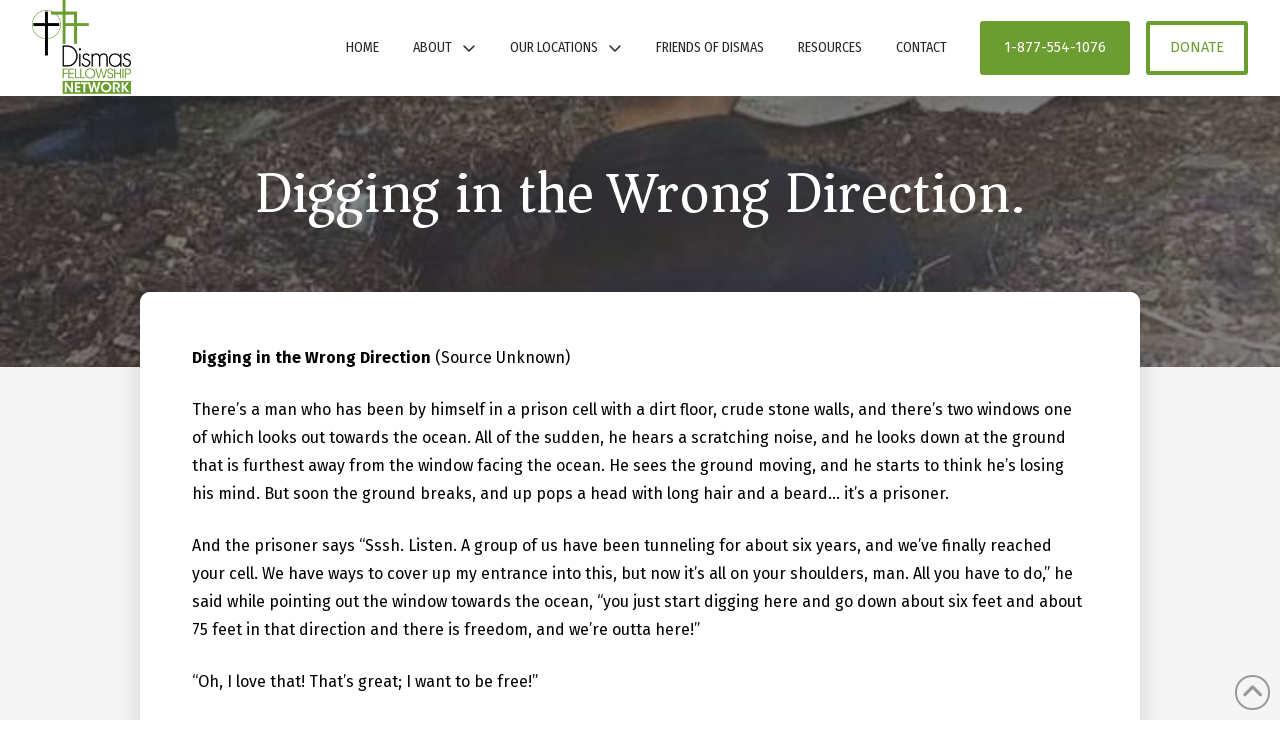

--- FILE ---
content_type: text/html; charset=UTF-8
request_url: https://dismasfellowshipnetwork.com/reflections/digging-in-the-wrong-direction/
body_size: 17171
content:
<!DOCTYPE html>
<html class="no-js" lang="en-CA">
<head>
<meta charset="UTF-8">
<meta name="viewport" content="width=device-width, initial-scale=1.0">
<link rel="pingback" href="https://dismasfellowshipnetwork.com/xmlrpc.php">
<meta name='robots' content='index, follow, max-image-preview:large, max-snippet:-1, max-video-preview:-1' />

	<!-- This site is optimized with the Yoast SEO plugin v26.7 - https://yoast.com/wordpress/plugins/seo/ -->
	<title>Digging in the Wrong Direction. - Dismas Fellowship Network</title>
	<link rel="canonical" href="https://dismasfellowshipnetwork.com/reflections/digging-in-the-wrong-direction/" />
	<meta property="og:locale" content="en_US" />
	<meta property="og:type" content="article" />
	<meta property="og:title" content="Digging in the Wrong Direction. - Dismas Fellowship Network" />
	<meta property="og:description" content="Digging in the Wrong Direction (Source Unknown) There&#8217;s a man who has been by himself in a prison cell with a dirt floor, crude stone walls, and there&#8217;s two windows one of which looks out towards the ocean. All of the sudden, he hears a scratching noise, and he looks down at the ground that is furthest away from the ... Read More" />
	<meta property="og:url" content="https://dismasfellowshipnetwork.com/reflections/digging-in-the-wrong-direction/" />
	<meta property="og:site_name" content="Dismas Fellowship Network" />
	<meta property="article:publisher" content="https://www.facebook.com/profile.php?id=61576362515892" />
	<meta property="article:modified_time" content="2022-11-15T11:01:29+00:00" />
	<meta property="og:image" content="http://dismasfellowshipnetwork.com/wp-content/uploads/2022/11/Tunnel-Man.png" />
	<meta property="og:image:width" content="720" />
	<meta property="og:image:height" content="404" />
	<meta property="og:image:type" content="image/png" />
	<meta name="twitter:label1" content="Est. reading time" />
	<meta name="twitter:data1" content="2 minutes" />
	<script type="application/ld+json" class="yoast-schema-graph">{"@context":"https://schema.org","@graph":[{"@type":"WebPage","@id":"https://dismasfellowshipnetwork.com/reflections/digging-in-the-wrong-direction/","url":"https://dismasfellowshipnetwork.com/reflections/digging-in-the-wrong-direction/","name":"Digging in the Wrong Direction. - Dismas Fellowship Network","isPartOf":{"@id":"https://dismasfellowshipnetwork.com/#website"},"primaryImageOfPage":{"@id":"https://dismasfellowshipnetwork.com/reflections/digging-in-the-wrong-direction/#primaryimage"},"image":{"@id":"https://dismasfellowshipnetwork.com/reflections/digging-in-the-wrong-direction/#primaryimage"},"thumbnailUrl":"https://dismasfellowshipnetwork.com/wp-content/uploads/2022/11/Tunnel-Man.png","datePublished":"2021-06-07T17:25:01+00:00","dateModified":"2022-11-15T11:01:29+00:00","breadcrumb":{"@id":"https://dismasfellowshipnetwork.com/reflections/digging-in-the-wrong-direction/#breadcrumb"},"inLanguage":"en-CA","potentialAction":[{"@type":"ReadAction","target":["https://dismasfellowshipnetwork.com/reflections/digging-in-the-wrong-direction/"]}]},{"@type":"ImageObject","inLanguage":"en-CA","@id":"https://dismasfellowshipnetwork.com/reflections/digging-in-the-wrong-direction/#primaryimage","url":"https://dismasfellowshipnetwork.com/wp-content/uploads/2022/11/Tunnel-Man.png","contentUrl":"https://dismasfellowshipnetwork.com/wp-content/uploads/2022/11/Tunnel-Man.png","width":720,"height":404},{"@type":"BreadcrumbList","@id":"https://dismasfellowshipnetwork.com/reflections/digging-in-the-wrong-direction/#breadcrumb","itemListElement":[{"@type":"ListItem","position":1,"name":"Home","item":"https://dismasfellowshipnetwork.com/"},{"@type":"ListItem","position":2,"name":"Portfolio","item":"https://dismasfellowshipnetwork.com/portfolio-item/"},{"@type":"ListItem","position":3,"name":"Digging in the Wrong Direction."}]},{"@type":"WebSite","@id":"https://dismasfellowshipnetwork.com/#website","url":"https://dismasfellowshipnetwork.com/","name":"Dismas Fellowship Network","description":"A Safe and Welcoming Community","publisher":{"@id":"https://dismasfellowshipnetwork.com/#organization"},"alternateName":"Dismas Fellowship","potentialAction":[{"@type":"SearchAction","target":{"@type":"EntryPoint","urlTemplate":"https://dismasfellowshipnetwork.com/?s={search_term_string}"},"query-input":{"@type":"PropertyValueSpecification","valueRequired":true,"valueName":"search_term_string"}}],"inLanguage":"en-CA"},{"@type":"Organization","@id":"https://dismasfellowshipnetwork.com/#organization","name":"Dismas Fellowship Network","alternateName":"Dismas Fellowship","url":"https://dismasfellowshipnetwork.com/","logo":{"@type":"ImageObject","inLanguage":"en-CA","@id":"https://dismasfellowshipnetwork.com/#/schema/logo/image/","url":"https://dismasfellowshipnetwork.com/wp-content/uploads/2025/10/DFN-Logo-4x3-cropped.png","contentUrl":"https://dismasfellowshipnetwork.com/wp-content/uploads/2025/10/DFN-Logo-4x3-cropped.png","width":596,"height":557,"caption":"Dismas Fellowship Network"},"image":{"@id":"https://dismasfellowshipnetwork.com/#/schema/logo/image/"},"sameAs":["https://www.facebook.com/profile.php?id=61576362515892","https://www.instagram.com/dismasfellowshipnetwork/","https://www.linkedin.com/company/105055912/admin/dashboard/"]}]}</script>
	<!-- / Yoast SEO plugin. -->


<link rel='dns-prefetch' href='//www.google.com' />
<link rel="alternate" type="application/rss+xml" title="Dismas Fellowship Network &raquo; Feed" href="https://dismasfellowshipnetwork.com/feed/" />
<link rel="alternate" type="application/rss+xml" title="Dismas Fellowship Network &raquo; Comments Feed" href="https://dismasfellowshipnetwork.com/comments/feed/" />
<link rel="alternate" title="oEmbed (JSON)" type="application/json+oembed" href="https://dismasfellowshipnetwork.com/wp-json/oembed/1.0/embed?url=https%3A%2F%2Fdismasfellowshipnetwork.com%2Freflections%2Fdigging-in-the-wrong-direction%2F" />
<link rel="alternate" title="oEmbed (XML)" type="text/xml+oembed" href="https://dismasfellowshipnetwork.com/wp-json/oembed/1.0/embed?url=https%3A%2F%2Fdismasfellowshipnetwork.com%2Freflections%2Fdigging-in-the-wrong-direction%2F&#038;format=xml" />
<style id='wp-img-auto-sizes-contain-inline-css' type='text/css'>
img:is([sizes=auto i],[sizes^="auto," i]){contain-intrinsic-size:3000px 1500px}
/*# sourceURL=wp-img-auto-sizes-contain-inline-css */
</style>
<style id='wp-emoji-styles-inline-css' type='text/css'>

	img.wp-smiley, img.emoji {
		display: inline !important;
		border: none !important;
		box-shadow: none !important;
		height: 1em !important;
		width: 1em !important;
		margin: 0 0.07em !important;
		vertical-align: -0.1em !important;
		background: none !important;
		padding: 0 !important;
	}
/*# sourceURL=wp-emoji-styles-inline-css */
</style>
<style id='wp-block-library-inline-css' type='text/css'>
:root{--wp-block-synced-color:#7a00df;--wp-block-synced-color--rgb:122,0,223;--wp-bound-block-color:var(--wp-block-synced-color);--wp-editor-canvas-background:#ddd;--wp-admin-theme-color:#007cba;--wp-admin-theme-color--rgb:0,124,186;--wp-admin-theme-color-darker-10:#006ba1;--wp-admin-theme-color-darker-10--rgb:0,107,160.5;--wp-admin-theme-color-darker-20:#005a87;--wp-admin-theme-color-darker-20--rgb:0,90,135;--wp-admin-border-width-focus:2px}@media (min-resolution:192dpi){:root{--wp-admin-border-width-focus:1.5px}}.wp-element-button{cursor:pointer}:root .has-very-light-gray-background-color{background-color:#eee}:root .has-very-dark-gray-background-color{background-color:#313131}:root .has-very-light-gray-color{color:#eee}:root .has-very-dark-gray-color{color:#313131}:root .has-vivid-green-cyan-to-vivid-cyan-blue-gradient-background{background:linear-gradient(135deg,#00d084,#0693e3)}:root .has-purple-crush-gradient-background{background:linear-gradient(135deg,#34e2e4,#4721fb 50%,#ab1dfe)}:root .has-hazy-dawn-gradient-background{background:linear-gradient(135deg,#faaca8,#dad0ec)}:root .has-subdued-olive-gradient-background{background:linear-gradient(135deg,#fafae1,#67a671)}:root .has-atomic-cream-gradient-background{background:linear-gradient(135deg,#fdd79a,#004a59)}:root .has-nightshade-gradient-background{background:linear-gradient(135deg,#330968,#31cdcf)}:root .has-midnight-gradient-background{background:linear-gradient(135deg,#020381,#2874fc)}:root{--wp--preset--font-size--normal:16px;--wp--preset--font-size--huge:42px}.has-regular-font-size{font-size:1em}.has-larger-font-size{font-size:2.625em}.has-normal-font-size{font-size:var(--wp--preset--font-size--normal)}.has-huge-font-size{font-size:var(--wp--preset--font-size--huge)}.has-text-align-center{text-align:center}.has-text-align-left{text-align:left}.has-text-align-right{text-align:right}.has-fit-text{white-space:nowrap!important}#end-resizable-editor-section{display:none}.aligncenter{clear:both}.items-justified-left{justify-content:flex-start}.items-justified-center{justify-content:center}.items-justified-right{justify-content:flex-end}.items-justified-space-between{justify-content:space-between}.screen-reader-text{border:0;clip-path:inset(50%);height:1px;margin:-1px;overflow:hidden;padding:0;position:absolute;width:1px;word-wrap:normal!important}.screen-reader-text:focus{background-color:#ddd;clip-path:none;color:#444;display:block;font-size:1em;height:auto;left:5px;line-height:normal;padding:15px 23px 14px;text-decoration:none;top:5px;width:auto;z-index:100000}html :where(.has-border-color){border-style:solid}html :where([style*=border-top-color]){border-top-style:solid}html :where([style*=border-right-color]){border-right-style:solid}html :where([style*=border-bottom-color]){border-bottom-style:solid}html :where([style*=border-left-color]){border-left-style:solid}html :where([style*=border-width]){border-style:solid}html :where([style*=border-top-width]){border-top-style:solid}html :where([style*=border-right-width]){border-right-style:solid}html :where([style*=border-bottom-width]){border-bottom-style:solid}html :where([style*=border-left-width]){border-left-style:solid}html :where(img[class*=wp-image-]){height:auto;max-width:100%}:where(figure){margin:0 0 1em}html :where(.is-position-sticky){--wp-admin--admin-bar--position-offset:var(--wp-admin--admin-bar--height,0px)}@media screen and (max-width:600px){html :where(.is-position-sticky){--wp-admin--admin-bar--position-offset:0px}}

/*# sourceURL=wp-block-library-inline-css */
</style><style id='global-styles-inline-css' type='text/css'>
:root{--wp--preset--aspect-ratio--square: 1;--wp--preset--aspect-ratio--4-3: 4/3;--wp--preset--aspect-ratio--3-4: 3/4;--wp--preset--aspect-ratio--3-2: 3/2;--wp--preset--aspect-ratio--2-3: 2/3;--wp--preset--aspect-ratio--16-9: 16/9;--wp--preset--aspect-ratio--9-16: 9/16;--wp--preset--color--black: #000000;--wp--preset--color--cyan-bluish-gray: #abb8c3;--wp--preset--color--white: #ffffff;--wp--preset--color--pale-pink: #f78da7;--wp--preset--color--vivid-red: #cf2e2e;--wp--preset--color--luminous-vivid-orange: #ff6900;--wp--preset--color--luminous-vivid-amber: #fcb900;--wp--preset--color--light-green-cyan: #7bdcb5;--wp--preset--color--vivid-green-cyan: #00d084;--wp--preset--color--pale-cyan-blue: #8ed1fc;--wp--preset--color--vivid-cyan-blue: #0693e3;--wp--preset--color--vivid-purple: #9b51e0;--wp--preset--gradient--vivid-cyan-blue-to-vivid-purple: linear-gradient(135deg,rgb(6,147,227) 0%,rgb(155,81,224) 100%);--wp--preset--gradient--light-green-cyan-to-vivid-green-cyan: linear-gradient(135deg,rgb(122,220,180) 0%,rgb(0,208,130) 100%);--wp--preset--gradient--luminous-vivid-amber-to-luminous-vivid-orange: linear-gradient(135deg,rgb(252,185,0) 0%,rgb(255,105,0) 100%);--wp--preset--gradient--luminous-vivid-orange-to-vivid-red: linear-gradient(135deg,rgb(255,105,0) 0%,rgb(207,46,46) 100%);--wp--preset--gradient--very-light-gray-to-cyan-bluish-gray: linear-gradient(135deg,rgb(238,238,238) 0%,rgb(169,184,195) 100%);--wp--preset--gradient--cool-to-warm-spectrum: linear-gradient(135deg,rgb(74,234,220) 0%,rgb(151,120,209) 20%,rgb(207,42,186) 40%,rgb(238,44,130) 60%,rgb(251,105,98) 80%,rgb(254,248,76) 100%);--wp--preset--gradient--blush-light-purple: linear-gradient(135deg,rgb(255,206,236) 0%,rgb(152,150,240) 100%);--wp--preset--gradient--blush-bordeaux: linear-gradient(135deg,rgb(254,205,165) 0%,rgb(254,45,45) 50%,rgb(107,0,62) 100%);--wp--preset--gradient--luminous-dusk: linear-gradient(135deg,rgb(255,203,112) 0%,rgb(199,81,192) 50%,rgb(65,88,208) 100%);--wp--preset--gradient--pale-ocean: linear-gradient(135deg,rgb(255,245,203) 0%,rgb(182,227,212) 50%,rgb(51,167,181) 100%);--wp--preset--gradient--electric-grass: linear-gradient(135deg,rgb(202,248,128) 0%,rgb(113,206,126) 100%);--wp--preset--gradient--midnight: linear-gradient(135deg,rgb(2,3,129) 0%,rgb(40,116,252) 100%);--wp--preset--font-size--small: 13px;--wp--preset--font-size--medium: 20px;--wp--preset--font-size--large: 36px;--wp--preset--font-size--x-large: 42px;--wp--preset--spacing--20: 0.44rem;--wp--preset--spacing--30: 0.67rem;--wp--preset--spacing--40: 1rem;--wp--preset--spacing--50: 1.5rem;--wp--preset--spacing--60: 2.25rem;--wp--preset--spacing--70: 3.38rem;--wp--preset--spacing--80: 5.06rem;--wp--preset--shadow--natural: 6px 6px 9px rgba(0, 0, 0, 0.2);--wp--preset--shadow--deep: 12px 12px 50px rgba(0, 0, 0, 0.4);--wp--preset--shadow--sharp: 6px 6px 0px rgba(0, 0, 0, 0.2);--wp--preset--shadow--outlined: 6px 6px 0px -3px rgb(255, 255, 255), 6px 6px rgb(0, 0, 0);--wp--preset--shadow--crisp: 6px 6px 0px rgb(0, 0, 0);}:where(.is-layout-flex){gap: 0.5em;}:where(.is-layout-grid){gap: 0.5em;}body .is-layout-flex{display: flex;}.is-layout-flex{flex-wrap: wrap;align-items: center;}.is-layout-flex > :is(*, div){margin: 0;}body .is-layout-grid{display: grid;}.is-layout-grid > :is(*, div){margin: 0;}:where(.wp-block-columns.is-layout-flex){gap: 2em;}:where(.wp-block-columns.is-layout-grid){gap: 2em;}:where(.wp-block-post-template.is-layout-flex){gap: 1.25em;}:where(.wp-block-post-template.is-layout-grid){gap: 1.25em;}.has-black-color{color: var(--wp--preset--color--black) !important;}.has-cyan-bluish-gray-color{color: var(--wp--preset--color--cyan-bluish-gray) !important;}.has-white-color{color: var(--wp--preset--color--white) !important;}.has-pale-pink-color{color: var(--wp--preset--color--pale-pink) !important;}.has-vivid-red-color{color: var(--wp--preset--color--vivid-red) !important;}.has-luminous-vivid-orange-color{color: var(--wp--preset--color--luminous-vivid-orange) !important;}.has-luminous-vivid-amber-color{color: var(--wp--preset--color--luminous-vivid-amber) !important;}.has-light-green-cyan-color{color: var(--wp--preset--color--light-green-cyan) !important;}.has-vivid-green-cyan-color{color: var(--wp--preset--color--vivid-green-cyan) !important;}.has-pale-cyan-blue-color{color: var(--wp--preset--color--pale-cyan-blue) !important;}.has-vivid-cyan-blue-color{color: var(--wp--preset--color--vivid-cyan-blue) !important;}.has-vivid-purple-color{color: var(--wp--preset--color--vivid-purple) !important;}.has-black-background-color{background-color: var(--wp--preset--color--black) !important;}.has-cyan-bluish-gray-background-color{background-color: var(--wp--preset--color--cyan-bluish-gray) !important;}.has-white-background-color{background-color: var(--wp--preset--color--white) !important;}.has-pale-pink-background-color{background-color: var(--wp--preset--color--pale-pink) !important;}.has-vivid-red-background-color{background-color: var(--wp--preset--color--vivid-red) !important;}.has-luminous-vivid-orange-background-color{background-color: var(--wp--preset--color--luminous-vivid-orange) !important;}.has-luminous-vivid-amber-background-color{background-color: var(--wp--preset--color--luminous-vivid-amber) !important;}.has-light-green-cyan-background-color{background-color: var(--wp--preset--color--light-green-cyan) !important;}.has-vivid-green-cyan-background-color{background-color: var(--wp--preset--color--vivid-green-cyan) !important;}.has-pale-cyan-blue-background-color{background-color: var(--wp--preset--color--pale-cyan-blue) !important;}.has-vivid-cyan-blue-background-color{background-color: var(--wp--preset--color--vivid-cyan-blue) !important;}.has-vivid-purple-background-color{background-color: var(--wp--preset--color--vivid-purple) !important;}.has-black-border-color{border-color: var(--wp--preset--color--black) !important;}.has-cyan-bluish-gray-border-color{border-color: var(--wp--preset--color--cyan-bluish-gray) !important;}.has-white-border-color{border-color: var(--wp--preset--color--white) !important;}.has-pale-pink-border-color{border-color: var(--wp--preset--color--pale-pink) !important;}.has-vivid-red-border-color{border-color: var(--wp--preset--color--vivid-red) !important;}.has-luminous-vivid-orange-border-color{border-color: var(--wp--preset--color--luminous-vivid-orange) !important;}.has-luminous-vivid-amber-border-color{border-color: var(--wp--preset--color--luminous-vivid-amber) !important;}.has-light-green-cyan-border-color{border-color: var(--wp--preset--color--light-green-cyan) !important;}.has-vivid-green-cyan-border-color{border-color: var(--wp--preset--color--vivid-green-cyan) !important;}.has-pale-cyan-blue-border-color{border-color: var(--wp--preset--color--pale-cyan-blue) !important;}.has-vivid-cyan-blue-border-color{border-color: var(--wp--preset--color--vivid-cyan-blue) !important;}.has-vivid-purple-border-color{border-color: var(--wp--preset--color--vivid-purple) !important;}.has-vivid-cyan-blue-to-vivid-purple-gradient-background{background: var(--wp--preset--gradient--vivid-cyan-blue-to-vivid-purple) !important;}.has-light-green-cyan-to-vivid-green-cyan-gradient-background{background: var(--wp--preset--gradient--light-green-cyan-to-vivid-green-cyan) !important;}.has-luminous-vivid-amber-to-luminous-vivid-orange-gradient-background{background: var(--wp--preset--gradient--luminous-vivid-amber-to-luminous-vivid-orange) !important;}.has-luminous-vivid-orange-to-vivid-red-gradient-background{background: var(--wp--preset--gradient--luminous-vivid-orange-to-vivid-red) !important;}.has-very-light-gray-to-cyan-bluish-gray-gradient-background{background: var(--wp--preset--gradient--very-light-gray-to-cyan-bluish-gray) !important;}.has-cool-to-warm-spectrum-gradient-background{background: var(--wp--preset--gradient--cool-to-warm-spectrum) !important;}.has-blush-light-purple-gradient-background{background: var(--wp--preset--gradient--blush-light-purple) !important;}.has-blush-bordeaux-gradient-background{background: var(--wp--preset--gradient--blush-bordeaux) !important;}.has-luminous-dusk-gradient-background{background: var(--wp--preset--gradient--luminous-dusk) !important;}.has-pale-ocean-gradient-background{background: var(--wp--preset--gradient--pale-ocean) !important;}.has-electric-grass-gradient-background{background: var(--wp--preset--gradient--electric-grass) !important;}.has-midnight-gradient-background{background: var(--wp--preset--gradient--midnight) !important;}.has-small-font-size{font-size: var(--wp--preset--font-size--small) !important;}.has-medium-font-size{font-size: var(--wp--preset--font-size--medium) !important;}.has-large-font-size{font-size: var(--wp--preset--font-size--large) !important;}.has-x-large-font-size{font-size: var(--wp--preset--font-size--x-large) !important;}
/*# sourceURL=global-styles-inline-css */
</style>

<style id='classic-theme-styles-inline-css' type='text/css'>
/*! This file is auto-generated */
.wp-block-button__link{color:#fff;background-color:#32373c;border-radius:9999px;box-shadow:none;text-decoration:none;padding:calc(.667em + 2px) calc(1.333em + 2px);font-size:1.125em}.wp-block-file__button{background:#32373c;color:#fff;text-decoration:none}
/*# sourceURL=/wp-includes/css/classic-themes.min.css */
</style>
<link rel='stylesheet' id='x-stack-css' href='https://dismasfellowshipnetwork.com/wp-content/themes/pro/framework/dist/css/site/stacks/renew.css?ver=6.7.11' type='text/css' media='all' />
<style id='cs-inline-css' type='text/css'>
@media (min-width:1200px){.x-hide-xl{display:none !important;}}@media (min-width:979px) and (max-width:1199px){.x-hide-lg{display:none !important;}}@media (min-width:767px) and (max-width:978px){.x-hide-md{display:none !important;}}@media (min-width:480px) and (max-width:766px){.x-hide-sm{display:none !important;}}@media (max-width:479px){.x-hide-xs{display:none !important;}} a,h1 a:hover,h2 a:hover,h3 a:hover,h4 a:hover,h5 a:hover,h6 a:hover,.x-comment-time:hover,#reply-title small a,.comment-reply-link:hover,.x-comment-author a:hover,.x-recent-posts a:hover .h-recent-posts{color:#6c9d31;}a:hover,#reply-title small a:hover{color:hsl(87,100%,23%);}.entry-title i,.entry-title svg{color:#dddddd;}a.x-img-thumbnail:hover,li.bypostauthor > article.comment{border-color:#6c9d31;}.flex-direction-nav a,.flex-control-nav a:hover,.flex-control-nav a.flex-active,.x-dropcap,.x-skill-bar .bar,.x-pricing-column.featured h2,.h-comments-title small,.x-pagination a:hover,.woocommerce-pagination a:hover,.x-entry-share .x-share:hover,.entry-thumb,.widget_tag_cloud .tagcloud a:hover,.widget_product_tag_cloud .tagcloud a:hover,.x-highlight,.x-recent-posts .x-recent-posts-img:after,.x-portfolio-filters{background-color:#6c9d31;}.x-portfolio-filters:hover{background-color:hsl(87,100%,23%);}.x-main{width:calc(72% - 3.20197%);}.x-sidebar{width:calc(100% - 3.20197% - 72%);}.h-landmark{font-weight:400;}.x-comment-author a{color:hsl(0,0%,0%);}.x-comment-author a,.comment-form-author label,.comment-form-email label,.comment-form-url label,.comment-form-rating label,.comment-form-comment label,.widget_calendar #wp-calendar caption,.widget_calendar #wp-calendar th,.x-accordion-heading .x-accordion-toggle,.x-nav-tabs > li > a:hover,.x-nav-tabs > .active > a,.x-nav-tabs > .active > a:hover{color:rgb(39,39,39);}.widget_calendar #wp-calendar th{border-bottom-color:rgb(39,39,39);}.x-pagination span.current,.woocommerce-pagination span[aria-current],.x-portfolio-filters-menu,.widget_tag_cloud .tagcloud a,.h-feature-headline span i,.widget_price_filter .ui-slider .ui-slider-handle{background-color:rgb(39,39,39);}@media (max-width:978.98px){}html{font-size:13px;}@media (min-width:479px){html{font-size:14px;}}@media (min-width:766px){html{font-size:14px;}}@media (min-width:978px){html{font-size:16px;}}@media (min-width:1199px){html{font-size:16px;}}body{font-style:normal;font-weight:400;color:hsl(0,0%,0%);background:hsl(0,0%,100%);}.w-b{font-weight:400 !important;}h1,h2,h3,h4,h5,h6,.h1,.h2,.h3,.h4,.h5,.h6,.x-text-headline{font-family:"Asar",serif;font-style:normal;font-weight:400;}h1,.h1{letter-spacing:-0.035em;}h2,.h2{letter-spacing:-0.035em;}h3,.h3{letter-spacing:-0.035em;}h4,.h4{letter-spacing:-0.035em;}h5,.h5{letter-spacing:-0.035em;}h6,.h6{letter-spacing:-0.035em;}.w-h{font-weight:400 !important;}.x-container.width{width:98%;}.x-container.max{max-width:1200px;}.x-bar-content.x-container.width{flex-basis:98%;}.x-main.full{float:none;clear:both;display:block;width:auto;}@media (max-width:978.98px){.x-main.full,.x-main.left,.x-main.right,.x-sidebar.left,.x-sidebar.right{float:none;display:block;width:auto !important;}}.entry-header,.entry-content{font-size:1rem;}body,input,button,select,textarea{font-family:"Fira Sans",sans-serif;}h1,h2,h3,h4,h5,h6,.h1,.h2,.h3,.h4,.h5,.h6,h1 a,h2 a,h3 a,h4 a,h5 a,h6 a,.h1 a,.h2 a,.h3 a,.h4 a,.h5 a,.h6 a,blockquote{color:rgb(39,39,39);}.cfc-h-tx{color:rgb(39,39,39) !important;}.cfc-h-bd{border-color:rgb(39,39,39) !important;}.cfc-h-bg{background-color:rgb(39,39,39) !important;}.cfc-b-tx{color:hsl(0,0%,0%) !important;}.cfc-b-bd{border-color:hsl(0,0%,0%) !important;}.cfc-b-bg{background-color:hsl(0,0%,0%) !important;}.x-btn,.button,[type="submit"]{color:#ffffff;border-color:rgb(108,157,49);background-color:rgb(108,157,49);text-shadow:0 0.075em 0.075em rgba(0,0,0,0.5);border-radius:0.25em;padding:0.579em 1.105em 0.842em;font-size:19px;}.x-btn:hover,.button:hover,[type="submit"]:hover{color:hsl(0,0%,100%);border-color:rgb(85,125,37);background-color:rgb(85,125,37);text-shadow:0 0.075em 0.075em rgba(0,0,0,0.5);}.x-btn.x-btn-real,.x-btn.x-btn-real:hover{margin-bottom:0.25em;text-shadow:0 0.075em 0.075em rgba(0,0,0,0.65);}.x-btn.x-btn-real{box-shadow:0 0.25em 0 0 rgba(0,0,0,0.2),0 4px 9px rgba(0,0,0,0.75);}.x-btn.x-btn-real:hover{box-shadow:0 0.25em 0 0 rgba(0,0,0,0.7),0 4px 9px rgba(0,0,0,0.75);}.x-btn.x-btn-flat,.x-btn.x-btn-flat:hover{margin-bottom:0;text-shadow:0 0.075em 0.075em rgba(0,0,0,0.65);box-shadow:none;}.x-btn.x-btn-transparent,.x-btn.x-btn-transparent:hover{margin-bottom:0;border-width:3px;text-shadow:none;text-transform:uppercase;background-color:transparent;box-shadow:none;}body .gform_wrapper .gfield_required{color:#6c9d31;}body .gform_wrapper h2.gsection_title,body .gform_wrapper h3.gform_title,body .gform_wrapper .top_label .gfield_label,body .gform_wrapper .left_label .gfield_label,body .gform_wrapper .right_label .gfield_label{font-weight:400;}body .gform_wrapper h2.gsection_title{letter-spacing:-0.035em!important;}body .gform_wrapper h3.gform_title{letter-spacing:-0.035em!important;}body .gform_wrapper .top_label .gfield_label,body .gform_wrapper .left_label .gfield_label,body .gform_wrapper .right_label .gfield_label{color:rgb(39,39,39);}body .gform_wrapper .validation_message{font-weight:400;}.x-colophon.bottom{background-color:hsl(0,0%,15%);}.x-colophon.bottom,.x-colophon.bottom a,.x-colophon.bottom .x-social-global a{color:hsl(0,0%,100%);}.bg .mejs-container,.x-video .mejs-container{position:unset !important;} @font-face{font-family:'FontAwesomePro';font-style:normal;font-weight:900;font-display:block;src:url('https://dismasfellowshipnetwork.com/wp-content/themes/pro/cornerstone/assets/fonts/fa-solid-900.woff2?ver=6.7.2') format('woff2'),url('https://dismasfellowshipnetwork.com/wp-content/themes/pro/cornerstone/assets/fonts/fa-solid-900.ttf?ver=6.7.2') format('truetype');}[data-x-fa-pro-icon]{font-family:"FontAwesomePro" !important;}[data-x-fa-pro-icon]:before{content:attr(data-x-fa-pro-icon);}[data-x-icon],[data-x-icon-o],[data-x-icon-l],[data-x-icon-s],[data-x-icon-b],[data-x-icon-sr],[data-x-icon-ss],[data-x-icon-sl],[data-x-fa-pro-icon],[class*="cs-fa-"]{display:inline-flex;font-style:normal;font-weight:400;text-decoration:inherit;text-rendering:auto;-webkit-font-smoothing:antialiased;-moz-osx-font-smoothing:grayscale;}[data-x-icon].left,[data-x-icon-o].left,[data-x-icon-l].left,[data-x-icon-s].left,[data-x-icon-b].left,[data-x-icon-sr].left,[data-x-icon-ss].left,[data-x-icon-sl].left,[data-x-fa-pro-icon].left,[class*="cs-fa-"].left{margin-right:0.5em;}[data-x-icon].right,[data-x-icon-o].right,[data-x-icon-l].right,[data-x-icon-s].right,[data-x-icon-b].right,[data-x-icon-sr].right,[data-x-icon-ss].right,[data-x-icon-sl].right,[data-x-fa-pro-icon].right,[class*="cs-fa-"].right{margin-left:0.5em;}[data-x-icon]:before,[data-x-icon-o]:before,[data-x-icon-l]:before,[data-x-icon-s]:before,[data-x-icon-b]:before,[data-x-icon-sr]:before,[data-x-icon-ss]:before,[data-x-icon-sl]:before,[data-x-fa-pro-icon]:before,[class*="cs-fa-"]:before{line-height:1;}@font-face{font-family:'FontAwesome';font-style:normal;font-weight:900;font-display:block;src:url('https://dismasfellowshipnetwork.com/wp-content/themes/pro/cornerstone/assets/fonts/fa-solid-900.woff2?ver=6.7.2') format('woff2'),url('https://dismasfellowshipnetwork.com/wp-content/themes/pro/cornerstone/assets/fonts/fa-solid-900.ttf?ver=6.7.2') format('truetype');}[data-x-icon],[data-x-icon-s],[data-x-icon][class*="cs-fa-"]{font-family:"FontAwesome" !important;font-weight:900;}[data-x-icon]:before,[data-x-icon][class*="cs-fa-"]:before{content:attr(data-x-icon);}[data-x-icon-s]:before{content:attr(data-x-icon-s);}@font-face{font-family:'FontAwesomeRegular';font-style:normal;font-weight:400;font-display:block;src:url('https://dismasfellowshipnetwork.com/wp-content/themes/pro/cornerstone/assets/fonts/fa-regular-400.woff2?ver=6.7.2') format('woff2'),url('https://dismasfellowshipnetwork.com/wp-content/themes/pro/cornerstone/assets/fonts/fa-regular-400.ttf?ver=6.7.2') format('truetype');}@font-face{font-family:'FontAwesomePro';font-style:normal;font-weight:400;font-display:block;src:url('https://dismasfellowshipnetwork.com/wp-content/themes/pro/cornerstone/assets/fonts/fa-regular-400.woff2?ver=6.7.2') format('woff2'),url('https://dismasfellowshipnetwork.com/wp-content/themes/pro/cornerstone/assets/fonts/fa-regular-400.ttf?ver=6.7.2') format('truetype');}[data-x-icon-o]{font-family:"FontAwesomeRegular" !important;}[data-x-icon-o]:before{content:attr(data-x-icon-o);}@font-face{font-family:'FontAwesomeLight';font-style:normal;font-weight:300;font-display:block;src:url('https://dismasfellowshipnetwork.com/wp-content/themes/pro/cornerstone/assets/fonts/fa-light-300.woff2?ver=6.7.2') format('woff2'),url('https://dismasfellowshipnetwork.com/wp-content/themes/pro/cornerstone/assets/fonts/fa-light-300.ttf?ver=6.7.2') format('truetype');}@font-face{font-family:'FontAwesomePro';font-style:normal;font-weight:300;font-display:block;src:url('https://dismasfellowshipnetwork.com/wp-content/themes/pro/cornerstone/assets/fonts/fa-light-300.woff2?ver=6.7.2') format('woff2'),url('https://dismasfellowshipnetwork.com/wp-content/themes/pro/cornerstone/assets/fonts/fa-light-300.ttf?ver=6.7.2') format('truetype');}[data-x-icon-l]{font-family:"FontAwesomeLight" !important;font-weight:300;}[data-x-icon-l]:before{content:attr(data-x-icon-l);}@font-face{font-family:'FontAwesomeBrands';font-style:normal;font-weight:normal;font-display:block;src:url('https://dismasfellowshipnetwork.com/wp-content/themes/pro/cornerstone/assets/fonts/fa-brands-400.woff2?ver=6.7.2') format('woff2'),url('https://dismasfellowshipnetwork.com/wp-content/themes/pro/cornerstone/assets/fonts/fa-brands-400.ttf?ver=6.7.2') format('truetype');}[data-x-icon-b]{font-family:"FontAwesomeBrands" !important;}[data-x-icon-b]:before{content:attr(data-x-icon-b);}.widget.widget_rss li .rsswidget:before{content:"\f35d";padding-right:0.4em;font-family:"FontAwesome";} .mst-0.x-section{margin-top:0px;margin-right:0px;margin-bottom:0px;margin-left:0px;border-top-width:0;border-right-width:0;border-bottom-width:0;border-left-width:0;padding-right:0px;padding-left:0px;z-index:1;}.mst-1.x-section{padding-top:65px;padding-bottom:140px;background-color:rgb(108,157,49);}.mst-1 > .x-bg > .x-bg-layer-lower-image {background-image:var(--tco-dcst-0);background-repeat:no-repeat;background-position:center;background-size:cover;background-attachment:inherit;}.mst-1 > .x-bg > .x-bg-layer-upper-color {background-color:rgba(39,39,39,0.5);}.mst-2.x-section{padding-top:0px;padding-bottom:65px;background-color:#f5f5f5;}.mst-3.x-row{z-index:auto;width:94%;max-width:1000px;margin-right:auto;margin-left:auto;border-top-width:0;border-right-width:0;border-bottom-width:0;border-left-width:0;padding-top:1px;padding-right:1px;padding-bottom:1px;padding-left:1px;font-size:1em;}.mst-3 > .x-row-inner{flex-direction:row;justify-content:flex-start;align-items:stretch;align-content:stretch;}.mst-4 > .x-row-inner{margin-top:calc(((1rem / 2) + 1px) * -1);margin-right:calc(((1rem / 2) + 1px) * -1);margin-bottom:calc(((1rem / 2) + 1px) * -1);margin-left:calc(((1rem / 2) + 1px) * -1);}.mst-4 > .x-row-inner > *{flex-grow:1;margin-top:calc(1rem / 2);margin-bottom:calc(1rem / 2);margin-right:calc(1rem / 2);margin-left:calc(1rem / 2);}.mst-5.x-row{overflow-x:hidden;overflow-y:hidden;margin-top:-75px;margin-bottom:0px;border-top-left-radius:10px;border-top-right-radius:10px;border-bottom-right-radius:10px;border-bottom-left-radius:10px;background-color:#eeeeee;box-shadow:0em 0.65em 1.5em 0em rgba(0,0,0,0.15);}.mst-5 > .x-row-inner{margin-top:calc(((1px / 2) + 1px) * -1);margin-right:calc(((1px / 2) + 1px) * -1);margin-bottom:calc(((1px / 2) + 1px) * -1);margin-left:calc(((1px / 2) + 1px) * -1);}.mst-5 > .x-row-inner > *{margin-top:calc(1px / 2);margin-bottom:calc(1px / 2);margin-right:calc(1px / 2);margin-left:calc(1px / 2);}.mst-6{--gap:1rem;}.mst-6 > .x-row-inner > *:nth-child(1n - 0) {flex-basis:calc(100% - clamp(0px,var(--gap),9999px));}.mst-7{--gap:1px;}.mst-7 > .x-row-inner > *:nth-child(1n - 0) {flex-basis:calc(100% - clamp(0px,var(--gap),9999px));}.mst-8.x-col{z-index:1;border-top-width:0;border-right-width:0;border-bottom-width:0;border-left-width:0;font-size:1em;}.mst-9.x-col{text-align:center;}.mst-a.x-col{padding-top:calc(1rem + 5vmin);padding-right:calc(1rem + 5vmin);padding-bottom:calc(1rem + 5vmin);padding-left:calc(1rem + 5vmin);background-color:#ffffff;}.mst-b.x-text{border-top-width:0;border-right-width:0;border-bottom-width:0;border-left-width:0;font-size:calc(2.5rem + 2.5vmin);}.mst-b.x-text .x-text-content-text-primary{font-family:"Asar",serif;font-size:1em;font-style:normal;font-weight:400;line-height:1.15;letter-spacing:0em;text-transform:none;color:rgb(255,255,255);}@media screen and (max-width:978px){.mst-7 > .x-row-inner > *:nth-child(1n - 0) {flex-basis:calc(100% - clamp(0px,var(--gap),9999px));}}  .m69-0.x-bar{height:6em;border-top-width:0;border-right-width:0;border-bottom-width:0;border-left-width:0;font-size:16px;background-color:#ffffff;box-shadow:0em 0.15em 2em rgba(0,0,0,0.15);z-index:9999;}.m69-0 .x-bar-content{display:flex;flex-direction:row;justify-content:space-between;align-items:center;flex-grow:0;flex-shrink:1;flex-basis:100%;height:6em;}.m69-0.x-bar-outer-spacers:after,.m69-0.x-bar-outer-spacers:before{flex-basis:2em;width:2em!important;height:2em;}.m69-0.x-bar-space{font-size:16px;height:6em;}.m69-1.x-bar-container{display:flex;flex-direction:row;justify-content:space-between;align-items:center;flex-basis:auto;border-top-width:0;border-right-width:0;border-bottom-width:0;border-left-width:0;font-size:1em;z-index:1;}.m69-2.x-bar-container{flex-grow:1;flex-shrink:0;}.m69-3.x-bar-container{flex-grow:0;flex-shrink:1;}.m69-4.x-image{font-size:1em;}.m69-5{font-size:1em;}.m69-6{display:flex;flex-direction:row;justify-content:space-around;align-items:stretch;align-self:stretch;flex-grow:0;flex-shrink:0;flex-basis:auto;}.m69-6 > li,.m69-6 > li > a{flex-grow:0;flex-shrink:1;flex-basis:auto;}.m69-7,.m69-7 .x-anchor{transition-duration:300ms;transition-timing-function:cubic-bezier(0.400,0.000,0.200,1.000);}.m69-8 .x-dropdown {width:14em;font-size:16px;border-top-width:0;border-right-width:0;border-bottom-width:0;border-left-width:0;background-color:#ffffff;box-shadow:0em 0.15em 2em 0em rgba(0,0,0,0.15);transition-duration:500ms,500ms,0s;transition-timing-function:cubic-bezier(0.400,0.000,0.200,1.000);}.m69-8 .x-dropdown:not(.x-active) {transition-delay:0s,0s,500ms;}.m69-9.x-anchor {background-color:transparent;}.m69-a.x-anchor {border-top-width:0;border-right-width:0;border-bottom-width:0;border-left-width:0;}.m69-b.x-anchor .x-anchor-text-primary {font-family:"Fira Sans Condensed",sans-serif;font-weight:400;}.m69-b.x-anchor:hover .x-anchor-text-primary,.m69-b.x-anchor[class*="active"] .x-anchor-text-primary,[data-x-effect-provider*="colors"]:hover .m69-b.x-anchor .x-anchor-text-primary {color:rgb(108,157,49);}.m69-b.x-anchor .x-anchor-sub-indicator {margin-top:5px;margin-right:5px;margin-bottom:5px;margin-left:5px;font-size:1em;}.m69-c.x-anchor {font-size:1em;}.m69-c.x-anchor .x-anchor-content {display:flex;flex-direction:row;align-items:center;}.m69-d.x-anchor .x-anchor-content {justify-content:center;}.m69-e.x-anchor .x-anchor-content {padding-top:0.75em;padding-right:0.75em;padding-bottom:0.75em;padding-left:0.75em;}.m69-e.x-anchor .x-anchor-text {margin-top:5px;margin-bottom:5px;margin-left:5px;}.m69-f.x-anchor .x-anchor-text {margin-right:5px;}.m69-f.x-anchor .x-anchor-sub-indicator {color:rgb(39,39,39);}.m69-f.x-anchor:hover .x-anchor-sub-indicator,.m69-f.x-anchor[class*="active"] .x-anchor-sub-indicator,[data-x-effect-provider*="colors"]:hover .m69-f.x-anchor .x-anchor-sub-indicator {color:rgb(108,157,49);}.m69-g.x-anchor .x-anchor-text-primary {font-size:.875em;color:rgb(39,39,39);}.m69-h.x-anchor .x-anchor-text-primary {font-style:normal;line-height:1;}.m69-i.x-anchor .x-anchor-text-primary {text-transform:uppercase;}.m69-j.x-anchor .x-anchor-content {justify-content:flex-start;padding-top:0.65em;padding-right:0.65em;padding-bottom:0.65em;padding-left:0.65em;}.m69-j.x-anchor .x-anchor-sub-indicator {color:rgba(0,0,0,1);}.m69-j.x-anchor:hover .x-anchor-sub-indicator,.m69-j.x-anchor[class*="active"] .x-anchor-sub-indicator,[data-x-effect-provider*="colors"]:hover .m69-j.x-anchor .x-anchor-sub-indicator {color:rgba(0,0,0,0.5);}.m69-k.x-anchor .x-anchor-text {margin-top:8px;margin-bottom:8px;margin-left:8px;}.m69-l.x-anchor .x-anchor-text {margin-right:auto;}.m69-m.x-anchor {margin-top:0em;margin-bottom:0em;margin-left:1em;}.m69-n.x-anchor {margin-right:1em;background-color:rgb(108,157,49);}.m69-n.x-anchor .x-anchor-text {margin-right:8px;}.m69-o.x-anchor {border-top-left-radius:3px;border-top-right-radius:3px;border-bottom-right-radius:3px;border-bottom-left-radius:3px;}.m69-p.x-anchor .x-anchor-content {padding-top:.75em;padding-right:1em;padding-bottom:.75em;padding-left:1em;}.m69-p.x-anchor:hover,.m69-p.x-anchor[class*="active"],[data-x-effect-provider*="colors"]:hover .m69-p.x-anchor {background-color:rgb(85,125,37);}.m69-p.x-anchor .x-anchor-text-primary {font-family:inherit;font-size:.9em;font-weight:400;}.m69-q.x-anchor .x-anchor-text-primary {color:rgb(255,255,255);}.m69-r.x-anchor {border-top-width:4px;border-right-width:4px;border-bottom-width:4px;border-left-width:4px;border-top-style:solid;border-right-style:solid;border-bottom-style:solid;border-left-style:solid;border-top-color:rgb(108,157,49);border-right-color:rgb(108,157,49);border-bottom-color:rgb(108,157,49);border-left-color:rgb(108,157,49);}.m69-r.x-anchor:hover,.m69-r.x-anchor[class*="active"],[data-x-effect-provider*="colors"]:hover .m69-r.x-anchor {border-top-color:rgb(85,125,37);border-right-color:rgb(85,125,37);border-bottom-color:rgb(85,125,37);border-left-color:rgb(85,125,37);}.m69-r.x-anchor .x-anchor-text {margin-top:4px;margin-right:4px;margin-bottom:4px;margin-left:4px;}.m69-r.x-anchor .x-anchor-text-primary {color:rgb(108,157,49);}.m69-r.x-anchor:hover .x-anchor-text-primary,.m69-r.x-anchor[class*="active"] .x-anchor-text-primary,[data-x-effect-provider*="colors"]:hover .m69-r.x-anchor .x-anchor-text-primary {color:rgb(255,255,255);}.m69-s.x-anchor {width:3.25em;height:3.25em;margin-right:0em;background-color:rgb(108,157,49);box-shadow:0em 0.15em 0.65em 0em rgba(0,0,0,0.25);}.m69-s.x-anchor:hover,.m69-s.x-anchor[class*="active"],[data-x-effect-provider*="colors"]:hover .m69-s.x-anchor {background-color:rgba(255,255,255,1);}.m69-s.x-anchor .x-graphic {margin-top:5px;margin-right:5px;margin-bottom:5px;margin-left:5px;}.m69-s.x-anchor .x-graphic-icon {font-size:1.25em;width:auto;color:rgba(0,0,0,1);border-top-width:0;border-right-width:0;border-bottom-width:0;border-left-width:0;background-color:transparent;}.m69-s.x-anchor:hover .x-graphic-icon,.m69-s.x-anchor[class*="active"] .x-graphic-icon,[data-x-effect-provider*="colors"]:hover .m69-s.x-anchor .x-graphic-icon {color:rgba(0,0,0,0.5);}.m69-s.x-anchor .x-toggle {color:rgb(255,255,255);}.m69-s.x-anchor:hover .x-toggle,.m69-s.x-anchor[class*="active"] .x-toggle,[data-x-effect-provider*="colors"]:hover .m69-s.x-anchor .x-toggle {color:rgba(0,0,0,0.5);}.m69-s.x-anchor .x-toggle-burger {width:10em;margin-top:3em;margin-right:0;margin-bottom:3em;margin-left:0;font-size:0.15em;}.m69-s.x-anchor .x-toggle-burger-bun-t {transform:translate3d(0,calc(3em * -1),0);}.m69-s.x-anchor .x-toggle-burger-bun-b {transform:translate3d(0,3em,0);}.m69-t.x-anchor .x-anchor-text-primary {font-size:1em;}.m69-t.x-anchor .x-anchor-sub-indicator {color:rgb(255,255,255);}.m69-t.x-anchor:hover .x-anchor-sub-indicator,.m69-t.x-anchor[class*="active"] .x-anchor-sub-indicator,[data-x-effect-provider*="colors"]:hover .m69-t.x-anchor .x-anchor-sub-indicator {color:rgb(108,157,49);}.m69-u{font-size:16px;transition-duration:500ms;}.m69-u .x-off-canvas-bg{background-color:rgba(0,0,0,0.75);transition-duration:500ms;transition-timing-function:cubic-bezier(0.400,0.000,0.200,1.000);}.m69-u .x-off-canvas-close{width:calc(1em * 2);height:calc(1em * 2);font-size:1.5em;color:rgb(255,255,255);transition-duration:0.3s,500ms,500ms;transition-timing-function:ease-in-out,cubic-bezier(0.400,0.000,0.200,1.000),cubic-bezier(0.400,0.000,0.200,1.000);}.m69-u .x-off-canvas-close:focus,.m69-u .x-off-canvas-close:hover{color:rgb(108,157,49);}.m69-u .x-off-canvas-content{max-width:24em;padding-top:calc(1.5em * 2);padding-right:calc(1.5em * 2);padding-bottom:calc(1.5em * 2);padding-left:calc(1.5em * 2);border-top-width:0;border-right-width:0;border-bottom-width:0;border-left-width:0;background-color:rgb(39,39,39);box-shadow:0em 0em 2em 0em rgba(0,0,0,0.25);transition-duration:500ms;transition-timing-function:cubic-bezier(0.400,0.000,0.200,1.000);} .brand-1{color:rgb(108,157,49) !important;}.x-recent-posts-content .x-recent-posts-date{display:none;}.x-header-landmark{display:none !important;}.nav-cta-btn{padding:10px !important;margin-top:-14px !important;background-color:#6c9d31 !important;border-color:white;text-shadow:none !important;}#menu-item-117 span{box-shadow:none !important;}body .gform_wrapper{margin-bottom:0px !important;}body .gform_wrapper ul.gform_fields li.gfield{padding-right:0px !important;}body .gform_wrapper .top_label div.ginput_container{margin-top:0px !important;margin-left:1px !important;-webkit-transition:ease 0.25s;-o-transition:ease 0.25s;transition:ease 0.25s;}body .gform_wrapper .gform_body ul.gform_fields li.gfield textarea{line-height:1.6;padding-top:.425rem;padding-bottom:0.425rem;padding-left:8px !important;font-size:14px !important;letter-spacing:0.025rem !important;}body .gform_wrapper input[type=text],body .gform_wrapper input[type=url],body .gform_wrapper input[type=email],body .gform_wrapper input[type=tel],body .gform_wrapper input[type=number],body .gform_wrapper input[type=password],body .gform_wrapper select,body .gform_wrapper textarea{padding-left:8px !important;font-size:14px !Important;letter-spacing:0.025rem !important;background:rgb(250,250,250);min-height:3rem;}input.search-query{min-height:3rem;letter-spacing:0.025rem !important;background:rgb(250,250,250);}::-webkit-input-placeholder{color:#1E1F22 !important;opacity:0.25 !important;font-size:14px !Important;-webkit-transition:ease 0.25s;-o-transition:ease 0.25s;transition:ease 0.25s;}:-ms-input-placeholder{color:#1E1F22 !important;opacity:0.25 !important;font-size:14px !Important;-webkit-transition:ease 0.25s;-o-transition:ease 0.25s;transition:ease 0.25s;}::-moz-placeholder{color:#1E1F22 !important;opacity:0.25 !important;font-size:14px !Important;-webkit-transition:ease 0.25s;-o-transition:ease 0.25s;transition:ease 0.25s;}:-moz-placeholder{color:#1E1F22 !important;opacity:0.25 !important;font-size:14px !Important;-webkit-transition:ease 0.25s;-o-transition:ease 0.25s;transition:ease 0.25s;}li.gfield:focus-within > .ginput_container{-webkit-transform:TranslateX(0px);-ms-transform:TranslateX(0px);transform:TranslateX(0px);}textarea,input[type="text"],input[type="password"],input[type="datetime"],input[type="datetime-local"],input[type="date"],input[type="month"],input[type="time"],input[type="week"],input[type="number"],input[type="email"],input[type="url"],input[type="search"],input[type="tel"],input[type="color"],.uneditable-input{border-color:rgba(0,0,0,0.05);outline:0;-webkit-transition:ease 0.25s;-o-transition:ease 0.25s;transition:ease 0.25s;}textarea:focus,input[type="text"]:focus,input[type="password"]:focus,input[type="datetime"]:focus,input[type="datetime-local"]:focus,input[type="date"]:focus,input[type="month"]:focus,input[type="time"]:focus,input[type="week"]:focus,input[type="number"]:focus,input[type="email"]:focus,input[type="url"]:focus,input[type="search"]:focus,input[type="tel"]:focus,input[type="color"]:focus,.uneditable-input:focus{border-color:rgba(0,0,0,0.15);-webkit-box-shadow:inset 0 1px 1px rgba(0,0,0,0.05),0 0 2px 0 rgba(0,0,0,0.2);box-shadow:inset 0 1px 1px rgba(0,0,0,0.05),0 0 2px 0 rgba(0,0,0,0.2);outline:0;}
/*# sourceURL=cs-inline-css */
</style>
<script type="text/javascript" src="https://dismasfellowshipnetwork.com/wp-includes/js/jquery/jquery.min.js?ver=3.7.1" id="jquery-core-js"></script>
<script type="text/javascript" src="https://dismasfellowshipnetwork.com/wp-includes/js/jquery/jquery-migrate.min.js?ver=3.4.1" id="jquery-migrate-js"></script>
<link rel="https://api.w.org/" href="https://dismasfellowshipnetwork.com/wp-json/" /><link rel='shortlink' href='https://dismasfellowshipnetwork.com/?p=878' />
<link rel="icon" href="https://dismasfellowshipnetwork.com/wp-content/uploads/2025/10/cropped-DFN-Logo-4x3-cropped-32x32.png" sizes="32x32" />
<link rel="icon" href="https://dismasfellowshipnetwork.com/wp-content/uploads/2025/10/cropped-DFN-Logo-4x3-cropped-192x192.png" sizes="192x192" />
<link rel="apple-touch-icon" href="https://dismasfellowshipnetwork.com/wp-content/uploads/2025/10/cropped-DFN-Logo-4x3-cropped-180x180.png" />
<meta name="msapplication-TileImage" content="https://dismasfellowshipnetwork.com/wp-content/uploads/2025/10/cropped-DFN-Logo-4x3-cropped-270x270.png" />
<style id="tco-content-dock-generated-css" type="text/css">

      /* Base Styles
      // -------- */

      .visually-hidden {
        overflow: hidden;
        position: absolute;
        width: 1px;
        height: 1px;
        margin: -1px;
        border: 0;
        padding: 0;
        clip: rect(0 0 0 0);
      }

      .visually-hidden.focusable:active,
      .visually-hidden.focusable:focus {
        clip: auto;
        height: auto;
        margin: 0;
        overflow: visible;
        position: static;
        width: auto;
      }

      .tco-content-dock {
        position: fixed;
        bottom: 0;
        ;
        border-bottom: 0;
        padding: 30px;
        background-color: #ffffff;
        z-index: 1050;
        -webkit-transition: all 0.5s ease;
                transition: all 0.5s ease;
        -webkit-transform: translate3d(0, 0, 0);
            -ms-transform: translate3d(0, 0, 0);
                transform: translate3d(0, 0, 0);
                  box-shadow: 0 0.085em 0.5em 0 rgba(0, 0, 0, 0.165);
              }


      /* Headings
      // ----- */

      .tco-content-dock h1,
      .tco-content-dock h2,
      .tco-content-dock h3,
      .tco-content-dock h4,
      .tco-content-dock h5,
      .tco-content-dock h6 {
        color:  !important;
      }


      /* Links
      // -- */

      .tco-content-dock :not(.tco-recent-posts) a:not(.tco-btn) {
        color:  !important;
      }

      .tco-content-dock :not(.tco-recent-posts) a:not(.tco-btn):hover {
        color:  !important;
      }


      /* Widget Styles
      // ---------- */

      .tco-content-dock .widget {
        text-shadow: none;
        color:  !important;
      }

      .tco-content-dock .widget:before {
        display: none;
      }

      .tco-content-dock .h-widget {
        margin: 0 0 0.5em;
        font-size: 1.65em;
        line-height: 1.2;
      }


      /* Close
      // -- */

      .tco-close-content-dock {
        position: absolute;
        top: 10px;
        right: 10px;
        font-size: 12px;
        line-height: 1;
        text-decoration: none;
      }

      .tco-close-content-dock span {
        color:  !important;
        -webkit-transition: color 0.3s ease;
                transition: color 0.3s ease;
      }

      .tco-close-content-dock:hover span {
        color:  !important;
      }

      .tco-content-dock {
        border: none;
      }

      a.tco-close-content-dock span[data-content]::before {
        content: "\2716" !important;
      }


      /* Responsive
      // ------- */

      @media (max-width: 767px) {
        .tco-content-dock {
          display: none;
        }
      }

</style>
  
<!-- Google Analytics -->
<script>
    (function(i,s,o,g,r,a,m){i['GoogleAnalyticsObject']=r;i[r]=i[r]||function(){
    (i[r].q=i[r].q||[]).push(arguments)},i[r].l=1*new Date();a=s.createElement(o),
    m=s.getElementsByTagName(o)[0];a.async=1;a.src=g;m.parentNode.insertBefore(a,m)
    })(window,document,'script','https://www.google-analytics.com/analytics.js','ga');

    ga('create', 'UA-174480958-1', 'auto');
    ga('send', 'pageview');
</script>
<!-- End Google Analytics -->

<link rel="stylesheet" href="//fonts.googleapis.com/css?family=Fira+Sans:400,400i,700,700i%7CAsar:400%7CAsar:400,400i%7CFira+Sans+Condensed:400,400i,700,700i&#038;subset=latin,latin-ext&#038;display=auto" type="text/css" media="all" crossorigin="anonymous" data-x-google-fonts/></head>
<body class="wp-singular x-portfolio-template-default single single-x-portfolio postid-878 wp-theme-pro x-renew x-full-width-layout-active pro-v6_7_11">

  
  
  <div id="x-root" class="x-root">

    
    <div id="x-site" class="x-site site">

      <header class="x-masthead" role="banner">
        <div class="x-bar x-bar-top x-bar-h x-bar-relative x-bar-is-sticky x-bar-outer-spacers e225-e1 m69-0" data-x-bar="{&quot;id&quot;:&quot;e225-e1&quot;,&quot;region&quot;:&quot;top&quot;,&quot;height&quot;:&quot;6em&quot;,&quot;scrollOffset&quot;:true,&quot;triggerOffset&quot;:&quot;0&quot;,&quot;shrink&quot;:&quot;.75&quot;,&quot;slideEnabled&quot;:true}"><div class="e225-e1 x-bar-content"><div class="x-bar-container e225-e2 m69-1 m69-2"><a class="x-image e225-e3 m69-4 x-image-preserve-ratio" style="height: 100%; max-height: 688px;" href="/home"><img src="https://dismasfellowshipnetwork.com/wp-content/uploads/2017/04/Dismas-Fellowship-NETWORK-LOGO-FA.png" width="709" height="688" alt="Image" loading="lazy"></a><ul class="x-menu-first-level x-menu x-menu-inline x-hide-md x-hide-sm x-hide-xs e225-e4 m69-5 m69-6 m69-8" data-x-hoverintent="{&quot;interval&quot;:50,&quot;timeout&quot;:500,&quot;sensitivity&quot;:9}"><li class="menu-item menu-item-type-custom menu-item-object-custom menu-item-14" id="menu-item-14"><a class="x-anchor x-anchor-menu-item m69-9 m69-a m69-b m69-c m69-d m69-e m69-f m69-g m69-h m69-i" tabindex="0" href="/"><div class="x-anchor-content"><div class="x-anchor-text"><span class="x-anchor-text-primary">Home</span></div><i class="x-anchor-sub-indicator" data-x-skip-scroll="true" aria-hidden="true" data-x-icon-o="&#xf107;"></i></div></a></li><li class="menu-item menu-item-type-post_type menu-item-object-page menu-item-has-children menu-item-224" id="menu-item-224"><a class="x-anchor x-anchor-menu-item m69-9 m69-a m69-b m69-c m69-d m69-e m69-f m69-g m69-h m69-i" tabindex="0" href="https://dismasfellowshipnetwork.com/who-we-are/"><div class="x-anchor-content"><div class="x-anchor-text"><span class="x-anchor-text-primary">About</span></div><i class="x-anchor-sub-indicator" data-x-skip-scroll="true" aria-hidden="true" data-x-icon-o="&#xf107;"></i></div></a><ul class="sub-menu x-dropdown" data-x-depth="0" data-x-stem data-x-stem-menu-top><li class="menu-item menu-item-type-post_type menu-item-object-page menu-item-115" id="menu-item-115"><a class="x-anchor x-anchor-menu-item m69-9 m69-a m69-b m69-c m69-g m69-h m69-j m69-k m69-l" tabindex="0" href="https://dismasfellowshipnetwork.com/who-we-are/"><div class="x-anchor-content"><div class="x-anchor-text"><span class="x-anchor-text-primary">Who We Are</span></div><i class="x-anchor-sub-indicator" data-x-skip-scroll="true" aria-hidden="true" data-x-icon-s="&#xf107;"></i></div></a></li><li class="menu-item menu-item-type-post_type menu-item-object-page menu-item-114" id="menu-item-114"><a class="x-anchor x-anchor-menu-item m69-9 m69-a m69-b m69-c m69-g m69-h m69-j m69-k m69-l" tabindex="0" href="https://dismasfellowshipnetwork.com/start-a-fellowship/"><div class="x-anchor-content"><div class="x-anchor-text"><span class="x-anchor-text-primary">Start A Fellowship</span></div><i class="x-anchor-sub-indicator" data-x-skip-scroll="true" aria-hidden="true" data-x-icon-s="&#xf107;"></i></div></a></li></ul></li><li class="menu-item menu-item-type-custom menu-item-object-custom menu-item-has-children menu-item-96" id="menu-item-96"><a class="x-anchor x-anchor-menu-item m69-9 m69-a m69-b m69-c m69-d m69-e m69-f m69-g m69-h m69-i" tabindex="0" href="/locations"><div class="x-anchor-content"><div class="x-anchor-text"><span class="x-anchor-text-primary">Our Locations</span></div><i class="x-anchor-sub-indicator" data-x-skip-scroll="true" aria-hidden="true" data-x-icon-o="&#xf107;"></i></div></a><ul class="sub-menu x-dropdown" data-x-depth="0" data-x-stem data-x-stem-menu-top><li class="menu-item menu-item-type-post_type menu-item-object-page menu-item-106" id="menu-item-106"><a class="x-anchor x-anchor-menu-item m69-9 m69-a m69-b m69-c m69-g m69-h m69-j m69-k m69-l" tabindex="0" href="https://dismasfellowshipnetwork.com/brockville/"><div class="x-anchor-content"><div class="x-anchor-text"><span class="x-anchor-text-primary">Brockville</span></div><i class="x-anchor-sub-indicator" data-x-skip-scroll="true" aria-hidden="true" data-x-icon-s="&#xf107;"></i></div></a></li><li class="menu-item menu-item-type-post_type menu-item-object-page menu-item-105" id="menu-item-105"><a class="x-anchor x-anchor-menu-item m69-9 m69-a m69-b m69-c m69-g m69-h m69-j m69-k m69-l" tabindex="0" href="https://dismasfellowshipnetwork.com/cambridge/"><div class="x-anchor-content"><div class="x-anchor-text"><span class="x-anchor-text-primary">Cambridge</span></div><i class="x-anchor-sub-indicator" data-x-skip-scroll="true" aria-hidden="true" data-x-icon-s="&#xf107;"></i></div></a></li><li class="menu-item menu-item-type-post_type menu-item-object-page menu-item-268" id="menu-item-268"><a class="x-anchor x-anchor-menu-item m69-9 m69-a m69-b m69-c m69-g m69-h m69-j m69-k m69-l" tabindex="0" href="https://dismasfellowshipnetwork.com/guelph/"><div class="x-anchor-content"><div class="x-anchor-text"><span class="x-anchor-text-primary">Guelph</span></div><i class="x-anchor-sub-indicator" data-x-skip-scroll="true" aria-hidden="true" data-x-icon-s="&#xf107;"></i></div></a></li><li class="menu-item menu-item-type-post_type menu-item-object-page menu-item-104" id="menu-item-104"><a class="x-anchor x-anchor-menu-item m69-9 m69-a m69-b m69-c m69-g m69-h m69-j m69-k m69-l" tabindex="0" href="https://dismasfellowshipnetwork.com/hamilton/"><div class="x-anchor-content"><div class="x-anchor-text"><span class="x-anchor-text-primary">Hamilton</span></div><i class="x-anchor-sub-indicator" data-x-skip-scroll="true" aria-hidden="true" data-x-icon-s="&#xf107;"></i></div></a></li><li class="menu-item menu-item-type-post_type menu-item-object-page menu-item-1218" id="menu-item-1218"><a class="x-anchor x-anchor-menu-item m69-9 m69-a m69-b m69-c m69-g m69-h m69-j m69-k m69-l" tabindex="0" href="https://dismasfellowshipnetwork.com/kingston/"><div class="x-anchor-content"><div class="x-anchor-text"><span class="x-anchor-text-primary">Kingston</span></div><i class="x-anchor-sub-indicator" data-x-skip-scroll="true" aria-hidden="true" data-x-icon-s="&#xf107;"></i></div></a></li><li class="menu-item menu-item-type-post_type menu-item-object-page menu-item-103" id="menu-item-103"><a class="x-anchor x-anchor-menu-item m69-9 m69-a m69-b m69-c m69-g m69-h m69-j m69-k m69-l" tabindex="0" href="https://dismasfellowshipnetwork.com/kitchener/"><div class="x-anchor-content"><div class="x-anchor-text"><span class="x-anchor-text-primary">Kitchener</span></div><i class="x-anchor-sub-indicator" data-x-skip-scroll="true" aria-hidden="true" data-x-icon-s="&#xf107;"></i></div></a></li><li class="menu-item menu-item-type-post_type menu-item-object-page menu-item-180" id="menu-item-180"><a class="x-anchor x-anchor-menu-item m69-9 m69-a m69-b m69-c m69-g m69-h m69-j m69-k m69-l" tabindex="0" href="https://dismasfellowshipnetwork.com/niagara/"><div class="x-anchor-content"><div class="x-anchor-text"><span class="x-anchor-text-primary">Niagara</span></div><i class="x-anchor-sub-indicator" data-x-skip-scroll="true" aria-hidden="true" data-x-icon-s="&#xf107;"></i></div></a></li><li class="menu-item menu-item-type-post_type menu-item-object-page menu-item-97" id="menu-item-97"><a class="x-anchor x-anchor-menu-item m69-9 m69-a m69-b m69-c m69-g m69-h m69-j m69-k m69-l" tabindex="0" href="https://dismasfellowshipnetwork.com/sarnia/"><div class="x-anchor-content"><div class="x-anchor-text"><span class="x-anchor-text-primary">Sarnia</span></div><i class="x-anchor-sub-indicator" data-x-skip-scroll="true" aria-hidden="true" data-x-icon-s="&#xf107;"></i></div></a></li><li class="menu-item menu-item-type-post_type menu-item-object-page menu-item-100" id="menu-item-100"><a class="x-anchor x-anchor-menu-item m69-9 m69-a m69-b m69-c m69-g m69-h m69-j m69-k m69-l" tabindex="0" href="https://dismasfellowshipnetwork.com/toronto-east/"><div class="x-anchor-content"><div class="x-anchor-text"><span class="x-anchor-text-primary">Toronto East</span></div><i class="x-anchor-sub-indicator" data-x-skip-scroll="true" aria-hidden="true" data-x-icon-s="&#xf107;"></i></div></a></li><li class="menu-item menu-item-type-post_type menu-item-object-page menu-item-1097" id="menu-item-1097"><a class="x-anchor x-anchor-menu-item m69-9 m69-a m69-b m69-c m69-g m69-h m69-j m69-k m69-l" tabindex="0" href="https://dismasfellowshipnetwork.com/toronto-west/"><div class="x-anchor-content"><div class="x-anchor-text"><span class="x-anchor-text-primary">Toronto West</span></div><i class="x-anchor-sub-indicator" data-x-skip-scroll="true" aria-hidden="true" data-x-icon-s="&#xf107;"></i></div></a></li><li class="menu-item menu-item-type-post_type menu-item-object-page menu-item-99" id="menu-item-99"><a class="x-anchor x-anchor-menu-item m69-9 m69-a m69-b m69-c m69-g m69-h m69-j m69-k m69-l" tabindex="0" href="https://dismasfellowshipnetwork.com/woodstock/"><div class="x-anchor-content"><div class="x-anchor-text"><span class="x-anchor-text-primary">Woodstock</span></div><i class="x-anchor-sub-indicator" data-x-skip-scroll="true" aria-hidden="true" data-x-icon-s="&#xf107;"></i></div></a></li></ul></li><li class="menu-item menu-item-type-post_type menu-item-object-page menu-item-1267" id="menu-item-1267"><a class="x-anchor x-anchor-menu-item m69-9 m69-a m69-b m69-c m69-d m69-e m69-f m69-g m69-h m69-i" tabindex="0" href="https://dismasfellowshipnetwork.com/friends-of-dismas/"><div class="x-anchor-content"><div class="x-anchor-text"><span class="x-anchor-text-primary">Friends Of Dismas</span></div><i class="x-anchor-sub-indicator" data-x-skip-scroll="true" aria-hidden="true" data-x-icon-o="&#xf107;"></i></div></a></li><li class="menu-item menu-item-type-post_type menu-item-object-page menu-item-340" id="menu-item-340"><a class="x-anchor x-anchor-menu-item m69-9 m69-a m69-b m69-c m69-d m69-e m69-f m69-g m69-h m69-i" tabindex="0" href="https://dismasfellowshipnetwork.com/resources/"><div class="x-anchor-content"><div class="x-anchor-text"><span class="x-anchor-text-primary">RESOURCES</span></div><i class="x-anchor-sub-indicator" data-x-skip-scroll="true" aria-hidden="true" data-x-icon-o="&#xf107;"></i></div></a></li><li class="menu-item menu-item-type-post_type menu-item-object-page menu-item-116" id="menu-item-116"><a class="x-anchor x-anchor-menu-item m69-9 m69-a m69-b m69-c m69-d m69-e m69-f m69-g m69-h m69-i" tabindex="0" href="https://dismasfellowshipnetwork.com/contact-us/"><div class="x-anchor-content"><div class="x-anchor-text"><span class="x-anchor-text-primary">Contact</span></div><i class="x-anchor-sub-indicator" data-x-skip-scroll="true" aria-hidden="true" data-x-icon-o="&#xf107;"></i></div></a></li></ul></div><div class="x-bar-container e225-e5 m69-1 m69-3"><a class="x-anchor x-anchor-button e225-e6 m69-a m69-c m69-d m69-h m69-i m69-k m69-m m69-n m69-o m69-p m69-q" tabindex="0" href="tel:1-877-554-1076"><div class="x-anchor-content"><div class="x-anchor-text"><span class="x-anchor-text-primary">1-877-554-1076</span></div></div></a><a class="x-anchor x-anchor-button x-hide-sm x-hide-xs e225-e7 m69-9 m69-c m69-d m69-h m69-i m69-o m69-p m69-r" tabindex="0" href="/donate-to-dismas/"><div class="x-anchor-content"><div class="x-anchor-text"><span class="x-anchor-text-primary">Donate</span></div></div></a><div class="x-anchor x-anchor-toggle has-graphic m69-a m69-c m69-d m69-m m69-o m69-s e225-e8 x-hide-lg x-hide-xl" tabindex="0" role="button" data-x-toggle="1" data-x-toggleable="e225-e8" data-x-toggle-overlay="1" aria-controls="e225-e8-off-canvas" aria-expanded="false" aria-haspopup="true" aria-label="Toggle Off Canvas Content"><div class="x-anchor-content"><span class="x-graphic" aria-hidden="true">
<span class="x-toggle x-toggle-burger x-graphic-child x-graphic-toggle" aria-hidden="true">

  
    <span class="x-toggle-burger-bun-t" data-x-toggle-anim="x-bun-t-1"></span>
    <span class="x-toggle-burger-patty" data-x-toggle-anim="x-patty-1"></span>
    <span class="x-toggle-burger-bun-b" data-x-toggle-anim="x-bun-b-1"></span>

  
</span></span></div></div></div></div></div><div class="e225-e1 m69-0 x-bar-space x-bar-space-top x-bar-space-h" style="display: none;"></div>      </header>
<main class="x-layout x-layout-single" role="main"><article id="post-878" class="post-878 x-portfolio type-x-portfolio status-publish has-post-thumbnail hentry portfolio-tag-direction-in-life portfolio-tag-going-the-right-way portfolio-tag-spiritual-reflection portfolio-tag-spiritual-story portfolio-category-aspirations portfolio-category-freedom portfolio-category-goals x-portfolio-a60ebedc36cdd304870aeab399069f9e x-portfolio-d5aa1729c8c253e5d917a5264855eab8 x-portfolio-152c8d094c159fe4ed76eae56d8d48ed"> <div class="x-section e1037-e1 mst-0 mst-1" style="--tco-dcst-0:url(https://dismasfellowshipnetwork.com/wp-content/uploads/2022/11/Tunnel-Man.png);"><div class="x-bg" aria-hidden="true"><div class="x-bg-layer-lower-image" data-x-element-bg-layer="{&quot;parallaxSize&quot;:&quot;150%&quot;,&quot;parallaxDir&quot;:&quot;v&quot;,&quot;parallaxRev&quot;:true}"></div><div class="x-bg-layer-upper-color"></div></div><div class="x-row e1037-e2 mst-3 mst-4 mst-6"><div class="x-row-inner"><div class="x-col e1037-e3 mst-8 mst-9"><div class="x-text x-text-headline e1037-e4 mst-b"><div class="x-text-content"><div class="x-text-content-text"><h1 class="x-text-content-text-primary">Digging in the Wrong Direction.</h1>
</div></div></div></div></div></div></div><div class="x-section e1037-e5 mst-0 mst-2"><div class="x-row e1037-e6 mst-3 mst-5 mst-7"><div class="x-row-inner"><div class="x-col e1037-e7 mst-8 mst-a"><div class="x-the-content entry-content"><p><a href="http://members.dismasfellowshipnetwork.com/wp-content/uploads/2021/06/Tunnel-Man.png"><img fetchpriority="high" decoding="async" class="size-medium wp-image-879 alignright" src="https://members.dismasfellowshipnetwork.com/wp-content/uploads/2021/06/Tunnel-Man-300x168.png" alt="" width="300" height="168" /></a><strong>Digging in the Wrong Direction</strong> (Source Unknown)</p>
<p>There&#8217;s a man who has been by himself in a prison cell with a dirt floor, crude stone walls, and there&#8217;s two windows one of which looks out towards the ocean. All of the sudden, he hears a scratching noise, and he looks down at the ground that is furthest away from the window facing the ocean. He sees the ground moving, and he starts to think he&#8217;s losing his mind. But soon the ground breaks, and up pops a head with long hair and a beard&#8230; it&#8217;s a prisoner.</p>
<p>And the prisoner says &#8220;Sssh. Listen. A group of us have been tunneling for about six years, and we&#8217;ve finally reached your cell. We have ways to cover up my entrance into this, but now it&#8217;s all on your shoulders, man. All you have to do,&#8221; he said while pointing out the window towards the ocean, &#8220;you just start digging here and go down about six feet and about 75 feet in that direction and there is freedom, and we&#8217;re outta here!&#8221;</p>
<p>&#8220;Oh, I love that! That&#8217;s great; I want to be free!&#8221;</p>
<p>&#8220;Okay, I&#8217;ll check back with you in a few weeks.&#8221;</p>
<p>Two weeks later, the pops back in to check on his friend&#8217;s progress, and his friend nods back with great affirmation. &#8220;Yeah, I&#8217;ve done it.&#8221;</p>
<p>So the man who was providing the instructions pops down the hole, and two seconds later pops right back up and says, &#8220;What have you done?!?!?&#8221;</p>
<p>&#8220;Huh?&#8221;</p>
<p>&#8220;I told you to dig in the direction towards the OCEAN! This tunnel that you dug goes back under the wall and into the prison yard.&#8221;</p>
<p>&#8220;Well, the digging was easier in the other direction&#8230;&#8221;</p>
<p><strong><u>Reflection Questions</u></strong><br />
Can you recall when you decided to take a more difficult direction, and it led you to a better place?  <strong>OR</strong> Does this story relate to any aspect of your own life?</p>
</div></div></div></div></div></article> </main>

  

  
    <footer class="x-colophon bottom" role="contentinfo">
      <div class="x-container max width">

                  <div class="x-social-global"><a href="https://www.facebook.com/profile.php?id=61576362515892" class="facebook" title="Facebook" target="_blank" rel=""><i class='x-framework-icon x-icon-facebook-square' data-x-icon-b='&#xf082;' aria-hidden=true></i><span class="visually-hidden">Facebook</span></a><a href="https://www.linkedin.com/company/dismas-fellowship-network/posts/?feedView=all" class="linkedin" title="LinkedIn" target="_blank" rel=""><i class='x-framework-icon x-icon-linkedin-square' data-x-icon-b='&#xf08c;' aria-hidden=true></i><span class="visually-hidden">LinkedIn</span></a><a href="https://www.youtube.com/@HamiltonDismasPhotoClub" class="youtube" title="YouTube" target="_blank" rel=""><i class='x-framework-icon x-icon-youtube-square' data-x-icon-b='&#xf431;' aria-hidden=true></i><span class="visually-hidden">YouTube</span></a><a href="https://www.instagram.com/dismasfellowshipnetwork/" class="instagram" title="Instagram" target="_blank" rel=""><i class='x-framework-icon x-icon-instagram' data-x-icon-b='&#xf16d;' aria-hidden=true></i><span class="visually-hidden">Instagram</span></a></div>        
        
                  <div class="x-colophon-content">
            <p>DESIGNED BY <a href="//launch48.ca" title="Launch48">LAUNCH48</a></p>
<br>
<em>The image of ©Christ of Maryknoll, by Robert Lentz, Courtesy of <a href="https://trinitystores.com/collections/christ-of-maryknoll-rlcom">Trinity Stores</a></em>
<br>
<a href="https://dismasfellowshipnetwork.com/terms-use/">TERMS OF USE</a> | <a href="https://dismasfellowshipnetwork.com/privacy-policy/">PRIVACY POLICY</a>
          </div>
        
      </div>
    </footer>

  

    <div id="e225-e8-off-canvas" class="x-off-canvas x-off-canvas-right m69-u e225-e8" role="dialog" data-x-toggleable="e225-e8" aria-hidden="true" aria-label="Off Canvas"><span class="x-off-canvas-bg" data-x-toggle-direct-close=""></span><div class="x-off-canvas-content x-off-canvas-content-right" data-x-scrollbar="{&quot;suppressScrollX&quot;:true}" role="document" tabindex="-1" aria-label="Off Canvas Content"><ul class="x-menu x-menu-layered x-current-layer m69-5 m69-7 e225-e8" data-x-toggle-layered-root="1"><li class="menu-item menu-item-type-post_type menu-item-object-page menu-item-home menu-item-227" id="menu-item-227"><a class="x-anchor x-anchor-menu-item m69-9 m69-a m69-b m69-c m69-d m69-e m69-h m69-i m69-l m69-q m69-t" tabindex="0" href="https://dismasfellowshipnetwork.com/"><div class="x-anchor-content"><div class="x-anchor-text"><span class="x-anchor-text-primary">Home</span></div><i class="x-anchor-sub-indicator" data-x-skip-scroll="true" aria-hidden="true" data-x-icon-s="&#xf105;"></i></div></a></li><li class="menu-item menu-item-type-custom menu-item-object-custom menu-item-has-children menu-item-245" id="menu-item-245"><a class="x-anchor x-anchor-menu-item m69-9 m69-a m69-b m69-c m69-d m69-e m69-h m69-i m69-l m69-q m69-t" tabindex="0" href="#" id="x-menu-layered-anchor-e225-e8-0" data-x-toggle="layered" data-x-toggleable="e225-e8-0" aria-controls="x-menu-layered-list-e225-e8-0" aria-expanded="false" aria-haspopup="true" aria-label="Toggle Layered Sub Menu"><div class="x-anchor-content"><div class="x-anchor-text"><span class="x-anchor-text-primary">Locations</span></div><i class="x-anchor-sub-indicator" data-x-skip-scroll="true" aria-hidden="true" data-x-icon-s="&#xf105;"></i></div></a><ul class="sub-menu" id="x-menu-layered-list-e225-e8-0" aria-hidden="true" aria-labelledby="x-menu-layered-anchor-e225-e8-0" data-x-toggleable="e225-e8-0" data-x-toggle-layered="1"><li><a class="x-anchor x-anchor-layered-back m69-9 m69-a m69-b m69-c m69-d m69-e m69-h m69-i m69-l m69-q m69-t" aria-label="Go Back One Level" data-x-toggle="layered" href="#" data-x-toggleable="e225-e8-0"><span class="x-anchor-appearance"><span class="x-anchor-content"><span class="x-anchor-text"><span class="x-anchor-text-primary">← Back</span></span></span></span></a></li><li class="menu-item menu-item-type-post_type menu-item-object-page menu-item-230" id="menu-item-230"><a class="x-anchor x-anchor-menu-item m69-9 m69-a m69-b m69-c m69-d m69-e m69-h m69-i m69-l m69-q m69-t" tabindex="0" href="https://dismasfellowshipnetwork.com/brockville/"><div class="x-anchor-content"><div class="x-anchor-text"><span class="x-anchor-text-primary">Brockville</span></div><i class="x-anchor-sub-indicator" data-x-skip-scroll="true" aria-hidden="true" data-x-icon-s="&#xf105;"></i></div></a></li><li class="menu-item menu-item-type-post_type menu-item-object-page menu-item-231" id="menu-item-231"><a class="x-anchor x-anchor-menu-item m69-9 m69-a m69-b m69-c m69-d m69-e m69-h m69-i m69-l m69-q m69-t" tabindex="0" href="https://dismasfellowshipnetwork.com/cambridge/"><div class="x-anchor-content"><div class="x-anchor-text"><span class="x-anchor-text-primary">Cambridge</span></div><i class="x-anchor-sub-indicator" data-x-skip-scroll="true" aria-hidden="true" data-x-icon-s="&#xf105;"></i></div></a></li><li class="menu-item menu-item-type-post_type menu-item-object-page menu-item-1112" id="menu-item-1112"><a class="x-anchor x-anchor-menu-item m69-9 m69-a m69-b m69-c m69-d m69-e m69-h m69-i m69-l m69-q m69-t" tabindex="0" href="https://dismasfellowshipnetwork.com/guelph/"><div class="x-anchor-content"><div class="x-anchor-text"><span class="x-anchor-text-primary">Guelph</span></div><i class="x-anchor-sub-indicator" data-x-skip-scroll="true" aria-hidden="true" data-x-icon-s="&#xf105;"></i></div></a></li><li class="menu-item menu-item-type-post_type menu-item-object-page menu-item-235" id="menu-item-235"><a class="x-anchor x-anchor-menu-item m69-9 m69-a m69-b m69-c m69-d m69-e m69-h m69-i m69-l m69-q m69-t" tabindex="0" href="https://dismasfellowshipnetwork.com/hamilton/"><div class="x-anchor-content"><div class="x-anchor-text"><span class="x-anchor-text-primary">Hamilton</span></div><i class="x-anchor-sub-indicator" data-x-skip-scroll="true" aria-hidden="true" data-x-icon-s="&#xf105;"></i></div></a></li><li class="menu-item menu-item-type-post_type menu-item-object-page menu-item-236" id="menu-item-236"><a class="x-anchor x-anchor-menu-item m69-9 m69-a m69-b m69-c m69-d m69-e m69-h m69-i m69-l m69-q m69-t" tabindex="0" href="https://dismasfellowshipnetwork.com/kitchener/"><div class="x-anchor-content"><div class="x-anchor-text"><span class="x-anchor-text-primary">Kitchener</span></div><i class="x-anchor-sub-indicator" data-x-skip-scroll="true" aria-hidden="true" data-x-icon-s="&#xf105;"></i></div></a></li><li class="menu-item menu-item-type-post_type menu-item-object-page menu-item-238" id="menu-item-238"><a class="x-anchor x-anchor-menu-item m69-9 m69-a m69-b m69-c m69-d m69-e m69-h m69-i m69-l m69-q m69-t" tabindex="0" href="https://dismasfellowshipnetwork.com/niagara/"><div class="x-anchor-content"><div class="x-anchor-text"><span class="x-anchor-text-primary">Niagara</span></div><i class="x-anchor-sub-indicator" data-x-skip-scroll="true" aria-hidden="true" data-x-icon-s="&#xf105;"></i></div></a></li><li class="menu-item menu-item-type-post_type menu-item-object-page menu-item-239" id="menu-item-239"><a class="x-anchor x-anchor-menu-item m69-9 m69-a m69-b m69-c m69-d m69-e m69-h m69-i m69-l m69-q m69-t" tabindex="0" href="https://dismasfellowshipnetwork.com/sarnia/"><div class="x-anchor-content"><div class="x-anchor-text"><span class="x-anchor-text-primary">Sarnia</span></div><i class="x-anchor-sub-indicator" data-x-skip-scroll="true" aria-hidden="true" data-x-icon-s="&#xf105;"></i></div></a></li><li class="menu-item menu-item-type-post_type menu-item-object-page menu-item-241" id="menu-item-241"><a class="x-anchor x-anchor-menu-item m69-9 m69-a m69-b m69-c m69-d m69-e m69-h m69-i m69-l m69-q m69-t" tabindex="0" href="https://dismasfellowshipnetwork.com/toronto-east/"><div class="x-anchor-content"><div class="x-anchor-text"><span class="x-anchor-text-primary">Toronto East</span></div><i class="x-anchor-sub-indicator" data-x-skip-scroll="true" aria-hidden="true" data-x-icon-s="&#xf105;"></i></div></a></li><li class="menu-item menu-item-type-post_type menu-item-object-page menu-item-1111" id="menu-item-1111"><a class="x-anchor x-anchor-menu-item m69-9 m69-a m69-b m69-c m69-d m69-e m69-h m69-i m69-l m69-q m69-t" tabindex="0" href="https://dismasfellowshipnetwork.com/toronto-west/"><div class="x-anchor-content"><div class="x-anchor-text"><span class="x-anchor-text-primary">Toronto West</span></div><i class="x-anchor-sub-indicator" data-x-skip-scroll="true" aria-hidden="true" data-x-icon-s="&#xf105;"></i></div></a></li><li class="menu-item menu-item-type-post_type menu-item-object-page menu-item-244" id="menu-item-244"><a class="x-anchor x-anchor-menu-item m69-9 m69-a m69-b m69-c m69-d m69-e m69-h m69-i m69-l m69-q m69-t" tabindex="0" href="https://dismasfellowshipnetwork.com/woodstock/"><div class="x-anchor-content"><div class="x-anchor-text"><span class="x-anchor-text-primary">Woodstock</span></div><i class="x-anchor-sub-indicator" data-x-skip-scroll="true" aria-hidden="true" data-x-icon-s="&#xf105;"></i></div></a></li></ul></li><li class="menu-item menu-item-type-post_type menu-item-object-page menu-item-has-children menu-item-242" id="menu-item-242"><a class="x-anchor x-anchor-menu-item m69-9 m69-a m69-b m69-c m69-d m69-e m69-h m69-i m69-l m69-q m69-t" tabindex="0" href="https://dismasfellowshipnetwork.com/who-we-are/" id="x-menu-layered-anchor-e225-e8-1" data-x-toggle="layered" data-x-toggleable="e225-e8-1" aria-controls="x-menu-layered-list-e225-e8-1" aria-expanded="false" aria-haspopup="true" aria-label="Toggle Layered Sub Menu"><div class="x-anchor-content"><div class="x-anchor-text"><span class="x-anchor-text-primary">About</span></div><i class="x-anchor-sub-indicator" data-x-skip-scroll="true" aria-hidden="true" data-x-icon-s="&#xf105;"></i></div></a><ul class="sub-menu" id="x-menu-layered-list-e225-e8-1" aria-hidden="true" aria-labelledby="x-menu-layered-anchor-e225-e8-1" data-x-toggleable="e225-e8-1" data-x-toggle-layered="1"><li><a class="x-anchor x-anchor-layered-back m69-9 m69-a m69-b m69-c m69-d m69-e m69-h m69-i m69-l m69-q m69-t" aria-label="Go Back One Level" data-x-toggle="layered" href="#" data-x-toggleable="e225-e8-1"><span class="x-anchor-appearance"><span class="x-anchor-content"><span class="x-anchor-text"><span class="x-anchor-text-primary">← Back</span></span></span></span></a></li><li class="menu-item menu-item-type-post_type menu-item-object-page menu-item-246" id="menu-item-246"><a class="x-anchor x-anchor-menu-item m69-9 m69-a m69-b m69-c m69-d m69-e m69-h m69-i m69-l m69-q m69-t" tabindex="0" href="https://dismasfellowshipnetwork.com/who-we-are/"><div class="x-anchor-content"><div class="x-anchor-text"><span class="x-anchor-text-primary">Who We Are</span></div><i class="x-anchor-sub-indicator" data-x-skip-scroll="true" aria-hidden="true" data-x-icon-s="&#xf105;"></i></div></a></li><li class="menu-item menu-item-type-post_type menu-item-object-page menu-item-240" id="menu-item-240"><a class="x-anchor x-anchor-menu-item m69-9 m69-a m69-b m69-c m69-d m69-e m69-h m69-i m69-l m69-q m69-t" tabindex="0" href="https://dismasfellowshipnetwork.com/start-a-fellowship/"><div class="x-anchor-content"><div class="x-anchor-text"><span class="x-anchor-text-primary">Start A Fellowship</span></div><i class="x-anchor-sub-indicator" data-x-skip-scroll="true" aria-hidden="true" data-x-icon-s="&#xf105;"></i></div></a></li></ul></li><li class="menu-item menu-item-type-custom menu-item-object-custom menu-item-265" id="menu-item-265"><a class="x-anchor x-anchor-menu-item m69-9 m69-a m69-b m69-c m69-d m69-e m69-h m69-i m69-l m69-q m69-t" tabindex="0" href="/resources/"><div class="x-anchor-content"><div class="x-anchor-text"><span class="x-anchor-text-primary">RESOURCES</span></div><i class="x-anchor-sub-indicator" data-x-skip-scroll="true" aria-hidden="true" data-x-icon-s="&#xf105;"></i></div></a></li><li class="menu-item menu-item-type-post_type menu-item-object-page menu-item-1268" id="menu-item-1268"><a class="x-anchor x-anchor-menu-item m69-9 m69-a m69-b m69-c m69-d m69-e m69-h m69-i m69-l m69-q m69-t" tabindex="0" href="https://dismasfellowshipnetwork.com/friends-of-dismas/"><div class="x-anchor-content"><div class="x-anchor-text"><span class="x-anchor-text-primary">Friends Of Dismas</span></div><i class="x-anchor-sub-indicator" data-x-skip-scroll="true" aria-hidden="true" data-x-icon-s="&#xf105;"></i></div></a></li><li class="menu-item menu-item-type-post_type menu-item-object-page menu-item-233" id="menu-item-233"><a class="x-anchor x-anchor-menu-item m69-9 m69-a m69-b m69-c m69-d m69-e m69-h m69-i m69-l m69-q m69-t" tabindex="0" href="https://dismasfellowshipnetwork.com/donate-to-dismas/"><div class="x-anchor-content"><div class="x-anchor-text"><span class="x-anchor-text-primary">Donate To Dismas</span></div><i class="x-anchor-sub-indicator" data-x-skip-scroll="true" aria-hidden="true" data-x-icon-s="&#xf105;"></i></div></a></li><li class="menu-item menu-item-type-post_type menu-item-object-page menu-item-232" id="menu-item-232"><a class="x-anchor x-anchor-menu-item m69-9 m69-a m69-b m69-c m69-d m69-e m69-h m69-i m69-l m69-q m69-t" tabindex="0" href="https://dismasfellowshipnetwork.com/contact-us/"><div class="x-anchor-content"><div class="x-anchor-text"><span class="x-anchor-text-primary">Contact Us</span></div><i class="x-anchor-sub-indicator" data-x-skip-scroll="true" aria-hidden="true" data-x-icon-s="&#xf105;"></i></div></a></li></ul></div><button class="x-off-canvas-close x-off-canvas-close-right" data-x-toggle-close="1" aria-label="Close Off Canvas Content"><span><svg viewBox="0 0 16 16"><g><path d="M14.7,1.3c-0.4-0.4-1-0.4-1.4,0L8,6.6L2.7,1.3c-0.4-0.4-1-0.4-1.4,0s-0.4,1,0,1.4L6.6,8l-5.3,5.3 c-0.4,0.4-0.4,1,0,1.4C1.5,14.9,1.7,15,2,15s0.5-0.1,0.7-0.3L8,9.4l5.3,5.3c0.2,0.2,0.5,0.3,0.7,0.3s0.5-0.1,0.7-0.3 c0.4-0.4,0.4-1,0-1.4L9.4,8l5.3-5.3C15.1,2.3,15.1,1.7,14.7,1.3z"></path></g></svg></span></button></div>
    </div> <!-- END .x-site -->

    
    <span class="x-scroll-top right fade" title="Back to Top" data-rvt-scroll-top>
      <i class='x-framework-icon x-icon-angle-up' data-x-icon-s='&#xf106;' aria-hidden=true></i>    </span>

  
  </div> <!-- END .x-root -->

<script type="speculationrules">
{"prefetch":[{"source":"document","where":{"and":[{"href_matches":"/*"},{"not":{"href_matches":["/wp-*.php","/wp-admin/*","/wp-content/uploads/*","/wp-content/*","/wp-content/plugins/*","/wp-content/themes/pro/*","/*\\?(.+)"]}},{"not":{"selector_matches":"a[rel~=\"nofollow\"]"}},{"not":{"selector_matches":".no-prefetch, .no-prefetch a"}}]},"eagerness":"conservative"}]}
</script>
<script type="text/javascript" id="cs-js-extra">
/* <![CDATA[ */
var csJsData = {"linkSelector":"#x-root a[href*=\"#\"]","bp":{"base":4,"ranges":[0,480,767,979,1200],"count":4}};
//# sourceURL=cs-js-extra
/* ]]> */
</script>
<script type="text/javascript" src="https://dismasfellowshipnetwork.com/wp-content/themes/pro/cornerstone/assets/js/site/cs-classic.7.7.11.js?ver=7.7.11" id="cs-js"></script>
<script type="text/javascript" id="x-site-js-extra">
/* <![CDATA[ */
var xJsData = {"scrollTop":"0.33","icons":{"down":"\u003Ci class='x-framework-icon x-icon-angle-double-down' data-x-icon-s='&#xf103;' aria-hidden=true\u003E\u003C/i\u003E","subindicator":"\u003Ci class=\"x-icon x-framework-icon x-icon-angle-double-down\" aria-hidden=\"true\" data-x-icon-s=\"&#xf103;\"\u003E\u003C/i\u003E","previous":"\u003Ci class='x-framework-icon x-icon-previous' data-x-icon-s='&#xf053;' aria-hidden=true\u003E\u003C/i\u003E","next":"\u003Ci class='x-framework-icon x-icon-next' data-x-icon-s='&#xf054;' aria-hidden=true\u003E\u003C/i\u003E","star":"\u003Ci class='x-framework-icon x-icon-star' data-x-icon-s='&#xf005;' aria-hidden=true\u003E\u003C/i\u003E"}};
//# sourceURL=x-site-js-extra
/* ]]> */
</script>
<script type="text/javascript" src="https://dismasfellowshipnetwork.com/wp-content/themes/pro/framework/dist/js/site/x.js?ver=6.7.11" id="x-site-js"></script>
<script type="text/javascript" src="https://dismasfellowshipnetwork.com/wp-includes/js/comment-reply.min.js?ver=6.9" id="comment-reply-js" async="async" data-wp-strategy="async" fetchpriority="low"></script>
<script type="text/javascript" id="gforms_recaptcha_recaptcha-js-extra">
/* <![CDATA[ */
var gforms_recaptcha_recaptcha_strings = {"nonce":"778cfebf0f","disconnect":"Disconnecting","change_connection_type":"Resetting","spinner":"https://dismasfellowshipnetwork.com/wp-content/plugins/gravityforms/images/spinner.svg","connection_type":"classic","disable_badge":"","change_connection_type_title":"Change Connection Type","change_connection_type_message":"Changing the connection type will delete your current settings.  Do you want to proceed?","disconnect_title":"Disconnect","disconnect_message":"Disconnecting from reCAPTCHA will delete your current settings.  Do you want to proceed?","site_key":"6LfSOksrAAAAAGXEywdsQpHfpGi54xccllbJfBtU"};
//# sourceURL=gforms_recaptcha_recaptcha-js-extra
/* ]]> */
</script>
<script type="text/javascript" src="https://www.google.com/recaptcha/api.js?render=6LfSOksrAAAAAGXEywdsQpHfpGi54xccllbJfBtU&amp;ver=2.1.0" id="gforms_recaptcha_recaptcha-js" defer="defer" data-wp-strategy="defer"></script>
<script type="text/javascript" src="https://dismasfellowshipnetwork.com/wp-content/plugins/gravityformsrecaptcha/js/frontend.min.js?ver=2.1.0" id="gforms_recaptcha_frontend-js" defer="defer" data-wp-strategy="defer"></script>
<script id="wp-emoji-settings" type="application/json">
{"baseUrl":"https://s.w.org/images/core/emoji/17.0.2/72x72/","ext":".png","svgUrl":"https://s.w.org/images/core/emoji/17.0.2/svg/","svgExt":".svg","source":{"concatemoji":"https://dismasfellowshipnetwork.com/wp-includes/js/wp-emoji-release.min.js?ver=6.9"}}
</script>
<script type="module">
/* <![CDATA[ */
/*! This file is auto-generated */
const a=JSON.parse(document.getElementById("wp-emoji-settings").textContent),o=(window._wpemojiSettings=a,"wpEmojiSettingsSupports"),s=["flag","emoji"];function i(e){try{var t={supportTests:e,timestamp:(new Date).valueOf()};sessionStorage.setItem(o,JSON.stringify(t))}catch(e){}}function c(e,t,n){e.clearRect(0,0,e.canvas.width,e.canvas.height),e.fillText(t,0,0);t=new Uint32Array(e.getImageData(0,0,e.canvas.width,e.canvas.height).data);e.clearRect(0,0,e.canvas.width,e.canvas.height),e.fillText(n,0,0);const a=new Uint32Array(e.getImageData(0,0,e.canvas.width,e.canvas.height).data);return t.every((e,t)=>e===a[t])}function p(e,t){e.clearRect(0,0,e.canvas.width,e.canvas.height),e.fillText(t,0,0);var n=e.getImageData(16,16,1,1);for(let e=0;e<n.data.length;e++)if(0!==n.data[e])return!1;return!0}function u(e,t,n,a){switch(t){case"flag":return n(e,"\ud83c\udff3\ufe0f\u200d\u26a7\ufe0f","\ud83c\udff3\ufe0f\u200b\u26a7\ufe0f")?!1:!n(e,"\ud83c\udde8\ud83c\uddf6","\ud83c\udde8\u200b\ud83c\uddf6")&&!n(e,"\ud83c\udff4\udb40\udc67\udb40\udc62\udb40\udc65\udb40\udc6e\udb40\udc67\udb40\udc7f","\ud83c\udff4\u200b\udb40\udc67\u200b\udb40\udc62\u200b\udb40\udc65\u200b\udb40\udc6e\u200b\udb40\udc67\u200b\udb40\udc7f");case"emoji":return!a(e,"\ud83e\u1fac8")}return!1}function f(e,t,n,a){let r;const o=(r="undefined"!=typeof WorkerGlobalScope&&self instanceof WorkerGlobalScope?new OffscreenCanvas(300,150):document.createElement("canvas")).getContext("2d",{willReadFrequently:!0}),s=(o.textBaseline="top",o.font="600 32px Arial",{});return e.forEach(e=>{s[e]=t(o,e,n,a)}),s}function r(e){var t=document.createElement("script");t.src=e,t.defer=!0,document.head.appendChild(t)}a.supports={everything:!0,everythingExceptFlag:!0},new Promise(t=>{let n=function(){try{var e=JSON.parse(sessionStorage.getItem(o));if("object"==typeof e&&"number"==typeof e.timestamp&&(new Date).valueOf()<e.timestamp+604800&&"object"==typeof e.supportTests)return e.supportTests}catch(e){}return null}();if(!n){if("undefined"!=typeof Worker&&"undefined"!=typeof OffscreenCanvas&&"undefined"!=typeof URL&&URL.createObjectURL&&"undefined"!=typeof Blob)try{var e="postMessage("+f.toString()+"("+[JSON.stringify(s),u.toString(),c.toString(),p.toString()].join(",")+"));",a=new Blob([e],{type:"text/javascript"});const r=new Worker(URL.createObjectURL(a),{name:"wpTestEmojiSupports"});return void(r.onmessage=e=>{i(n=e.data),r.terminate(),t(n)})}catch(e){}i(n=f(s,u,c,p))}t(n)}).then(e=>{for(const n in e)a.supports[n]=e[n],a.supports.everything=a.supports.everything&&a.supports[n],"flag"!==n&&(a.supports.everythingExceptFlag=a.supports.everythingExceptFlag&&a.supports[n]);var t;a.supports.everythingExceptFlag=a.supports.everythingExceptFlag&&!a.supports.flag,a.supports.everything||((t=a.source||{}).concatemoji?r(t.concatemoji):t.wpemoji&&t.twemoji&&(r(t.twemoji),r(t.wpemoji)))});
//# sourceURL=https://dismasfellowshipnetwork.com/wp-includes/js/wp-emoji-loader.min.js
/* ]]> */
</script>

<script>(function(){function c(){var b=a.contentDocument||a.contentWindow.document;if(b){var d=b.createElement('script');d.innerHTML="window.__CF$cv$params={r:'9c0d915e08ceeee6',t:'MTc2ODkwMTU4MC4wMDAwMDA='};var a=document.createElement('script');a.nonce='';a.src='/cdn-cgi/challenge-platform/scripts/jsd/main.js';document.getElementsByTagName('head')[0].appendChild(a);";b.getElementsByTagName('head')[0].appendChild(d)}}if(document.body){var a=document.createElement('iframe');a.height=1;a.width=1;a.style.position='absolute';a.style.top=0;a.style.left=0;a.style.border='none';a.style.visibility='hidden';document.body.appendChild(a);if('loading'!==document.readyState)c();else if(window.addEventListener)document.addEventListener('DOMContentLoaded',c);else{var e=document.onreadystatechange||function(){};document.onreadystatechange=function(b){e(b);'loading'!==document.readyState&&(document.onreadystatechange=e,c())}}}})();</script></body>
</html>

--- FILE ---
content_type: text/html; charset=utf-8
request_url: https://www.google.com/recaptcha/api2/anchor?ar=1&k=6LfSOksrAAAAAGXEywdsQpHfpGi54xccllbJfBtU&co=aHR0cHM6Ly9kaXNtYXNmZWxsb3dzaGlwbmV0d29yay5jb206NDQz&hl=en&v=PoyoqOPhxBO7pBk68S4YbpHZ&size=invisible&anchor-ms=20000&execute-ms=30000&cb=jgnid2qjl9y5
body_size: 48804
content:
<!DOCTYPE HTML><html dir="ltr" lang="en"><head><meta http-equiv="Content-Type" content="text/html; charset=UTF-8">
<meta http-equiv="X-UA-Compatible" content="IE=edge">
<title>reCAPTCHA</title>
<style type="text/css">
/* cyrillic-ext */
@font-face {
  font-family: 'Roboto';
  font-style: normal;
  font-weight: 400;
  font-stretch: 100%;
  src: url(//fonts.gstatic.com/s/roboto/v48/KFO7CnqEu92Fr1ME7kSn66aGLdTylUAMa3GUBHMdazTgWw.woff2) format('woff2');
  unicode-range: U+0460-052F, U+1C80-1C8A, U+20B4, U+2DE0-2DFF, U+A640-A69F, U+FE2E-FE2F;
}
/* cyrillic */
@font-face {
  font-family: 'Roboto';
  font-style: normal;
  font-weight: 400;
  font-stretch: 100%;
  src: url(//fonts.gstatic.com/s/roboto/v48/KFO7CnqEu92Fr1ME7kSn66aGLdTylUAMa3iUBHMdazTgWw.woff2) format('woff2');
  unicode-range: U+0301, U+0400-045F, U+0490-0491, U+04B0-04B1, U+2116;
}
/* greek-ext */
@font-face {
  font-family: 'Roboto';
  font-style: normal;
  font-weight: 400;
  font-stretch: 100%;
  src: url(//fonts.gstatic.com/s/roboto/v48/KFO7CnqEu92Fr1ME7kSn66aGLdTylUAMa3CUBHMdazTgWw.woff2) format('woff2');
  unicode-range: U+1F00-1FFF;
}
/* greek */
@font-face {
  font-family: 'Roboto';
  font-style: normal;
  font-weight: 400;
  font-stretch: 100%;
  src: url(//fonts.gstatic.com/s/roboto/v48/KFO7CnqEu92Fr1ME7kSn66aGLdTylUAMa3-UBHMdazTgWw.woff2) format('woff2');
  unicode-range: U+0370-0377, U+037A-037F, U+0384-038A, U+038C, U+038E-03A1, U+03A3-03FF;
}
/* math */
@font-face {
  font-family: 'Roboto';
  font-style: normal;
  font-weight: 400;
  font-stretch: 100%;
  src: url(//fonts.gstatic.com/s/roboto/v48/KFO7CnqEu92Fr1ME7kSn66aGLdTylUAMawCUBHMdazTgWw.woff2) format('woff2');
  unicode-range: U+0302-0303, U+0305, U+0307-0308, U+0310, U+0312, U+0315, U+031A, U+0326-0327, U+032C, U+032F-0330, U+0332-0333, U+0338, U+033A, U+0346, U+034D, U+0391-03A1, U+03A3-03A9, U+03B1-03C9, U+03D1, U+03D5-03D6, U+03F0-03F1, U+03F4-03F5, U+2016-2017, U+2034-2038, U+203C, U+2040, U+2043, U+2047, U+2050, U+2057, U+205F, U+2070-2071, U+2074-208E, U+2090-209C, U+20D0-20DC, U+20E1, U+20E5-20EF, U+2100-2112, U+2114-2115, U+2117-2121, U+2123-214F, U+2190, U+2192, U+2194-21AE, U+21B0-21E5, U+21F1-21F2, U+21F4-2211, U+2213-2214, U+2216-22FF, U+2308-230B, U+2310, U+2319, U+231C-2321, U+2336-237A, U+237C, U+2395, U+239B-23B7, U+23D0, U+23DC-23E1, U+2474-2475, U+25AF, U+25B3, U+25B7, U+25BD, U+25C1, U+25CA, U+25CC, U+25FB, U+266D-266F, U+27C0-27FF, U+2900-2AFF, U+2B0E-2B11, U+2B30-2B4C, U+2BFE, U+3030, U+FF5B, U+FF5D, U+1D400-1D7FF, U+1EE00-1EEFF;
}
/* symbols */
@font-face {
  font-family: 'Roboto';
  font-style: normal;
  font-weight: 400;
  font-stretch: 100%;
  src: url(//fonts.gstatic.com/s/roboto/v48/KFO7CnqEu92Fr1ME7kSn66aGLdTylUAMaxKUBHMdazTgWw.woff2) format('woff2');
  unicode-range: U+0001-000C, U+000E-001F, U+007F-009F, U+20DD-20E0, U+20E2-20E4, U+2150-218F, U+2190, U+2192, U+2194-2199, U+21AF, U+21E6-21F0, U+21F3, U+2218-2219, U+2299, U+22C4-22C6, U+2300-243F, U+2440-244A, U+2460-24FF, U+25A0-27BF, U+2800-28FF, U+2921-2922, U+2981, U+29BF, U+29EB, U+2B00-2BFF, U+4DC0-4DFF, U+FFF9-FFFB, U+10140-1018E, U+10190-1019C, U+101A0, U+101D0-101FD, U+102E0-102FB, U+10E60-10E7E, U+1D2C0-1D2D3, U+1D2E0-1D37F, U+1F000-1F0FF, U+1F100-1F1AD, U+1F1E6-1F1FF, U+1F30D-1F30F, U+1F315, U+1F31C, U+1F31E, U+1F320-1F32C, U+1F336, U+1F378, U+1F37D, U+1F382, U+1F393-1F39F, U+1F3A7-1F3A8, U+1F3AC-1F3AF, U+1F3C2, U+1F3C4-1F3C6, U+1F3CA-1F3CE, U+1F3D4-1F3E0, U+1F3ED, U+1F3F1-1F3F3, U+1F3F5-1F3F7, U+1F408, U+1F415, U+1F41F, U+1F426, U+1F43F, U+1F441-1F442, U+1F444, U+1F446-1F449, U+1F44C-1F44E, U+1F453, U+1F46A, U+1F47D, U+1F4A3, U+1F4B0, U+1F4B3, U+1F4B9, U+1F4BB, U+1F4BF, U+1F4C8-1F4CB, U+1F4D6, U+1F4DA, U+1F4DF, U+1F4E3-1F4E6, U+1F4EA-1F4ED, U+1F4F7, U+1F4F9-1F4FB, U+1F4FD-1F4FE, U+1F503, U+1F507-1F50B, U+1F50D, U+1F512-1F513, U+1F53E-1F54A, U+1F54F-1F5FA, U+1F610, U+1F650-1F67F, U+1F687, U+1F68D, U+1F691, U+1F694, U+1F698, U+1F6AD, U+1F6B2, U+1F6B9-1F6BA, U+1F6BC, U+1F6C6-1F6CF, U+1F6D3-1F6D7, U+1F6E0-1F6EA, U+1F6F0-1F6F3, U+1F6F7-1F6FC, U+1F700-1F7FF, U+1F800-1F80B, U+1F810-1F847, U+1F850-1F859, U+1F860-1F887, U+1F890-1F8AD, U+1F8B0-1F8BB, U+1F8C0-1F8C1, U+1F900-1F90B, U+1F93B, U+1F946, U+1F984, U+1F996, U+1F9E9, U+1FA00-1FA6F, U+1FA70-1FA7C, U+1FA80-1FA89, U+1FA8F-1FAC6, U+1FACE-1FADC, U+1FADF-1FAE9, U+1FAF0-1FAF8, U+1FB00-1FBFF;
}
/* vietnamese */
@font-face {
  font-family: 'Roboto';
  font-style: normal;
  font-weight: 400;
  font-stretch: 100%;
  src: url(//fonts.gstatic.com/s/roboto/v48/KFO7CnqEu92Fr1ME7kSn66aGLdTylUAMa3OUBHMdazTgWw.woff2) format('woff2');
  unicode-range: U+0102-0103, U+0110-0111, U+0128-0129, U+0168-0169, U+01A0-01A1, U+01AF-01B0, U+0300-0301, U+0303-0304, U+0308-0309, U+0323, U+0329, U+1EA0-1EF9, U+20AB;
}
/* latin-ext */
@font-face {
  font-family: 'Roboto';
  font-style: normal;
  font-weight: 400;
  font-stretch: 100%;
  src: url(//fonts.gstatic.com/s/roboto/v48/KFO7CnqEu92Fr1ME7kSn66aGLdTylUAMa3KUBHMdazTgWw.woff2) format('woff2');
  unicode-range: U+0100-02BA, U+02BD-02C5, U+02C7-02CC, U+02CE-02D7, U+02DD-02FF, U+0304, U+0308, U+0329, U+1D00-1DBF, U+1E00-1E9F, U+1EF2-1EFF, U+2020, U+20A0-20AB, U+20AD-20C0, U+2113, U+2C60-2C7F, U+A720-A7FF;
}
/* latin */
@font-face {
  font-family: 'Roboto';
  font-style: normal;
  font-weight: 400;
  font-stretch: 100%;
  src: url(//fonts.gstatic.com/s/roboto/v48/KFO7CnqEu92Fr1ME7kSn66aGLdTylUAMa3yUBHMdazQ.woff2) format('woff2');
  unicode-range: U+0000-00FF, U+0131, U+0152-0153, U+02BB-02BC, U+02C6, U+02DA, U+02DC, U+0304, U+0308, U+0329, U+2000-206F, U+20AC, U+2122, U+2191, U+2193, U+2212, U+2215, U+FEFF, U+FFFD;
}
/* cyrillic-ext */
@font-face {
  font-family: 'Roboto';
  font-style: normal;
  font-weight: 500;
  font-stretch: 100%;
  src: url(//fonts.gstatic.com/s/roboto/v48/KFO7CnqEu92Fr1ME7kSn66aGLdTylUAMa3GUBHMdazTgWw.woff2) format('woff2');
  unicode-range: U+0460-052F, U+1C80-1C8A, U+20B4, U+2DE0-2DFF, U+A640-A69F, U+FE2E-FE2F;
}
/* cyrillic */
@font-face {
  font-family: 'Roboto';
  font-style: normal;
  font-weight: 500;
  font-stretch: 100%;
  src: url(//fonts.gstatic.com/s/roboto/v48/KFO7CnqEu92Fr1ME7kSn66aGLdTylUAMa3iUBHMdazTgWw.woff2) format('woff2');
  unicode-range: U+0301, U+0400-045F, U+0490-0491, U+04B0-04B1, U+2116;
}
/* greek-ext */
@font-face {
  font-family: 'Roboto';
  font-style: normal;
  font-weight: 500;
  font-stretch: 100%;
  src: url(//fonts.gstatic.com/s/roboto/v48/KFO7CnqEu92Fr1ME7kSn66aGLdTylUAMa3CUBHMdazTgWw.woff2) format('woff2');
  unicode-range: U+1F00-1FFF;
}
/* greek */
@font-face {
  font-family: 'Roboto';
  font-style: normal;
  font-weight: 500;
  font-stretch: 100%;
  src: url(//fonts.gstatic.com/s/roboto/v48/KFO7CnqEu92Fr1ME7kSn66aGLdTylUAMa3-UBHMdazTgWw.woff2) format('woff2');
  unicode-range: U+0370-0377, U+037A-037F, U+0384-038A, U+038C, U+038E-03A1, U+03A3-03FF;
}
/* math */
@font-face {
  font-family: 'Roboto';
  font-style: normal;
  font-weight: 500;
  font-stretch: 100%;
  src: url(//fonts.gstatic.com/s/roboto/v48/KFO7CnqEu92Fr1ME7kSn66aGLdTylUAMawCUBHMdazTgWw.woff2) format('woff2');
  unicode-range: U+0302-0303, U+0305, U+0307-0308, U+0310, U+0312, U+0315, U+031A, U+0326-0327, U+032C, U+032F-0330, U+0332-0333, U+0338, U+033A, U+0346, U+034D, U+0391-03A1, U+03A3-03A9, U+03B1-03C9, U+03D1, U+03D5-03D6, U+03F0-03F1, U+03F4-03F5, U+2016-2017, U+2034-2038, U+203C, U+2040, U+2043, U+2047, U+2050, U+2057, U+205F, U+2070-2071, U+2074-208E, U+2090-209C, U+20D0-20DC, U+20E1, U+20E5-20EF, U+2100-2112, U+2114-2115, U+2117-2121, U+2123-214F, U+2190, U+2192, U+2194-21AE, U+21B0-21E5, U+21F1-21F2, U+21F4-2211, U+2213-2214, U+2216-22FF, U+2308-230B, U+2310, U+2319, U+231C-2321, U+2336-237A, U+237C, U+2395, U+239B-23B7, U+23D0, U+23DC-23E1, U+2474-2475, U+25AF, U+25B3, U+25B7, U+25BD, U+25C1, U+25CA, U+25CC, U+25FB, U+266D-266F, U+27C0-27FF, U+2900-2AFF, U+2B0E-2B11, U+2B30-2B4C, U+2BFE, U+3030, U+FF5B, U+FF5D, U+1D400-1D7FF, U+1EE00-1EEFF;
}
/* symbols */
@font-face {
  font-family: 'Roboto';
  font-style: normal;
  font-weight: 500;
  font-stretch: 100%;
  src: url(//fonts.gstatic.com/s/roboto/v48/KFO7CnqEu92Fr1ME7kSn66aGLdTylUAMaxKUBHMdazTgWw.woff2) format('woff2');
  unicode-range: U+0001-000C, U+000E-001F, U+007F-009F, U+20DD-20E0, U+20E2-20E4, U+2150-218F, U+2190, U+2192, U+2194-2199, U+21AF, U+21E6-21F0, U+21F3, U+2218-2219, U+2299, U+22C4-22C6, U+2300-243F, U+2440-244A, U+2460-24FF, U+25A0-27BF, U+2800-28FF, U+2921-2922, U+2981, U+29BF, U+29EB, U+2B00-2BFF, U+4DC0-4DFF, U+FFF9-FFFB, U+10140-1018E, U+10190-1019C, U+101A0, U+101D0-101FD, U+102E0-102FB, U+10E60-10E7E, U+1D2C0-1D2D3, U+1D2E0-1D37F, U+1F000-1F0FF, U+1F100-1F1AD, U+1F1E6-1F1FF, U+1F30D-1F30F, U+1F315, U+1F31C, U+1F31E, U+1F320-1F32C, U+1F336, U+1F378, U+1F37D, U+1F382, U+1F393-1F39F, U+1F3A7-1F3A8, U+1F3AC-1F3AF, U+1F3C2, U+1F3C4-1F3C6, U+1F3CA-1F3CE, U+1F3D4-1F3E0, U+1F3ED, U+1F3F1-1F3F3, U+1F3F5-1F3F7, U+1F408, U+1F415, U+1F41F, U+1F426, U+1F43F, U+1F441-1F442, U+1F444, U+1F446-1F449, U+1F44C-1F44E, U+1F453, U+1F46A, U+1F47D, U+1F4A3, U+1F4B0, U+1F4B3, U+1F4B9, U+1F4BB, U+1F4BF, U+1F4C8-1F4CB, U+1F4D6, U+1F4DA, U+1F4DF, U+1F4E3-1F4E6, U+1F4EA-1F4ED, U+1F4F7, U+1F4F9-1F4FB, U+1F4FD-1F4FE, U+1F503, U+1F507-1F50B, U+1F50D, U+1F512-1F513, U+1F53E-1F54A, U+1F54F-1F5FA, U+1F610, U+1F650-1F67F, U+1F687, U+1F68D, U+1F691, U+1F694, U+1F698, U+1F6AD, U+1F6B2, U+1F6B9-1F6BA, U+1F6BC, U+1F6C6-1F6CF, U+1F6D3-1F6D7, U+1F6E0-1F6EA, U+1F6F0-1F6F3, U+1F6F7-1F6FC, U+1F700-1F7FF, U+1F800-1F80B, U+1F810-1F847, U+1F850-1F859, U+1F860-1F887, U+1F890-1F8AD, U+1F8B0-1F8BB, U+1F8C0-1F8C1, U+1F900-1F90B, U+1F93B, U+1F946, U+1F984, U+1F996, U+1F9E9, U+1FA00-1FA6F, U+1FA70-1FA7C, U+1FA80-1FA89, U+1FA8F-1FAC6, U+1FACE-1FADC, U+1FADF-1FAE9, U+1FAF0-1FAF8, U+1FB00-1FBFF;
}
/* vietnamese */
@font-face {
  font-family: 'Roboto';
  font-style: normal;
  font-weight: 500;
  font-stretch: 100%;
  src: url(//fonts.gstatic.com/s/roboto/v48/KFO7CnqEu92Fr1ME7kSn66aGLdTylUAMa3OUBHMdazTgWw.woff2) format('woff2');
  unicode-range: U+0102-0103, U+0110-0111, U+0128-0129, U+0168-0169, U+01A0-01A1, U+01AF-01B0, U+0300-0301, U+0303-0304, U+0308-0309, U+0323, U+0329, U+1EA0-1EF9, U+20AB;
}
/* latin-ext */
@font-face {
  font-family: 'Roboto';
  font-style: normal;
  font-weight: 500;
  font-stretch: 100%;
  src: url(//fonts.gstatic.com/s/roboto/v48/KFO7CnqEu92Fr1ME7kSn66aGLdTylUAMa3KUBHMdazTgWw.woff2) format('woff2');
  unicode-range: U+0100-02BA, U+02BD-02C5, U+02C7-02CC, U+02CE-02D7, U+02DD-02FF, U+0304, U+0308, U+0329, U+1D00-1DBF, U+1E00-1E9F, U+1EF2-1EFF, U+2020, U+20A0-20AB, U+20AD-20C0, U+2113, U+2C60-2C7F, U+A720-A7FF;
}
/* latin */
@font-face {
  font-family: 'Roboto';
  font-style: normal;
  font-weight: 500;
  font-stretch: 100%;
  src: url(//fonts.gstatic.com/s/roboto/v48/KFO7CnqEu92Fr1ME7kSn66aGLdTylUAMa3yUBHMdazQ.woff2) format('woff2');
  unicode-range: U+0000-00FF, U+0131, U+0152-0153, U+02BB-02BC, U+02C6, U+02DA, U+02DC, U+0304, U+0308, U+0329, U+2000-206F, U+20AC, U+2122, U+2191, U+2193, U+2212, U+2215, U+FEFF, U+FFFD;
}
/* cyrillic-ext */
@font-face {
  font-family: 'Roboto';
  font-style: normal;
  font-weight: 900;
  font-stretch: 100%;
  src: url(//fonts.gstatic.com/s/roboto/v48/KFO7CnqEu92Fr1ME7kSn66aGLdTylUAMa3GUBHMdazTgWw.woff2) format('woff2');
  unicode-range: U+0460-052F, U+1C80-1C8A, U+20B4, U+2DE0-2DFF, U+A640-A69F, U+FE2E-FE2F;
}
/* cyrillic */
@font-face {
  font-family: 'Roboto';
  font-style: normal;
  font-weight: 900;
  font-stretch: 100%;
  src: url(//fonts.gstatic.com/s/roboto/v48/KFO7CnqEu92Fr1ME7kSn66aGLdTylUAMa3iUBHMdazTgWw.woff2) format('woff2');
  unicode-range: U+0301, U+0400-045F, U+0490-0491, U+04B0-04B1, U+2116;
}
/* greek-ext */
@font-face {
  font-family: 'Roboto';
  font-style: normal;
  font-weight: 900;
  font-stretch: 100%;
  src: url(//fonts.gstatic.com/s/roboto/v48/KFO7CnqEu92Fr1ME7kSn66aGLdTylUAMa3CUBHMdazTgWw.woff2) format('woff2');
  unicode-range: U+1F00-1FFF;
}
/* greek */
@font-face {
  font-family: 'Roboto';
  font-style: normal;
  font-weight: 900;
  font-stretch: 100%;
  src: url(//fonts.gstatic.com/s/roboto/v48/KFO7CnqEu92Fr1ME7kSn66aGLdTylUAMa3-UBHMdazTgWw.woff2) format('woff2');
  unicode-range: U+0370-0377, U+037A-037F, U+0384-038A, U+038C, U+038E-03A1, U+03A3-03FF;
}
/* math */
@font-face {
  font-family: 'Roboto';
  font-style: normal;
  font-weight: 900;
  font-stretch: 100%;
  src: url(//fonts.gstatic.com/s/roboto/v48/KFO7CnqEu92Fr1ME7kSn66aGLdTylUAMawCUBHMdazTgWw.woff2) format('woff2');
  unicode-range: U+0302-0303, U+0305, U+0307-0308, U+0310, U+0312, U+0315, U+031A, U+0326-0327, U+032C, U+032F-0330, U+0332-0333, U+0338, U+033A, U+0346, U+034D, U+0391-03A1, U+03A3-03A9, U+03B1-03C9, U+03D1, U+03D5-03D6, U+03F0-03F1, U+03F4-03F5, U+2016-2017, U+2034-2038, U+203C, U+2040, U+2043, U+2047, U+2050, U+2057, U+205F, U+2070-2071, U+2074-208E, U+2090-209C, U+20D0-20DC, U+20E1, U+20E5-20EF, U+2100-2112, U+2114-2115, U+2117-2121, U+2123-214F, U+2190, U+2192, U+2194-21AE, U+21B0-21E5, U+21F1-21F2, U+21F4-2211, U+2213-2214, U+2216-22FF, U+2308-230B, U+2310, U+2319, U+231C-2321, U+2336-237A, U+237C, U+2395, U+239B-23B7, U+23D0, U+23DC-23E1, U+2474-2475, U+25AF, U+25B3, U+25B7, U+25BD, U+25C1, U+25CA, U+25CC, U+25FB, U+266D-266F, U+27C0-27FF, U+2900-2AFF, U+2B0E-2B11, U+2B30-2B4C, U+2BFE, U+3030, U+FF5B, U+FF5D, U+1D400-1D7FF, U+1EE00-1EEFF;
}
/* symbols */
@font-face {
  font-family: 'Roboto';
  font-style: normal;
  font-weight: 900;
  font-stretch: 100%;
  src: url(//fonts.gstatic.com/s/roboto/v48/KFO7CnqEu92Fr1ME7kSn66aGLdTylUAMaxKUBHMdazTgWw.woff2) format('woff2');
  unicode-range: U+0001-000C, U+000E-001F, U+007F-009F, U+20DD-20E0, U+20E2-20E4, U+2150-218F, U+2190, U+2192, U+2194-2199, U+21AF, U+21E6-21F0, U+21F3, U+2218-2219, U+2299, U+22C4-22C6, U+2300-243F, U+2440-244A, U+2460-24FF, U+25A0-27BF, U+2800-28FF, U+2921-2922, U+2981, U+29BF, U+29EB, U+2B00-2BFF, U+4DC0-4DFF, U+FFF9-FFFB, U+10140-1018E, U+10190-1019C, U+101A0, U+101D0-101FD, U+102E0-102FB, U+10E60-10E7E, U+1D2C0-1D2D3, U+1D2E0-1D37F, U+1F000-1F0FF, U+1F100-1F1AD, U+1F1E6-1F1FF, U+1F30D-1F30F, U+1F315, U+1F31C, U+1F31E, U+1F320-1F32C, U+1F336, U+1F378, U+1F37D, U+1F382, U+1F393-1F39F, U+1F3A7-1F3A8, U+1F3AC-1F3AF, U+1F3C2, U+1F3C4-1F3C6, U+1F3CA-1F3CE, U+1F3D4-1F3E0, U+1F3ED, U+1F3F1-1F3F3, U+1F3F5-1F3F7, U+1F408, U+1F415, U+1F41F, U+1F426, U+1F43F, U+1F441-1F442, U+1F444, U+1F446-1F449, U+1F44C-1F44E, U+1F453, U+1F46A, U+1F47D, U+1F4A3, U+1F4B0, U+1F4B3, U+1F4B9, U+1F4BB, U+1F4BF, U+1F4C8-1F4CB, U+1F4D6, U+1F4DA, U+1F4DF, U+1F4E3-1F4E6, U+1F4EA-1F4ED, U+1F4F7, U+1F4F9-1F4FB, U+1F4FD-1F4FE, U+1F503, U+1F507-1F50B, U+1F50D, U+1F512-1F513, U+1F53E-1F54A, U+1F54F-1F5FA, U+1F610, U+1F650-1F67F, U+1F687, U+1F68D, U+1F691, U+1F694, U+1F698, U+1F6AD, U+1F6B2, U+1F6B9-1F6BA, U+1F6BC, U+1F6C6-1F6CF, U+1F6D3-1F6D7, U+1F6E0-1F6EA, U+1F6F0-1F6F3, U+1F6F7-1F6FC, U+1F700-1F7FF, U+1F800-1F80B, U+1F810-1F847, U+1F850-1F859, U+1F860-1F887, U+1F890-1F8AD, U+1F8B0-1F8BB, U+1F8C0-1F8C1, U+1F900-1F90B, U+1F93B, U+1F946, U+1F984, U+1F996, U+1F9E9, U+1FA00-1FA6F, U+1FA70-1FA7C, U+1FA80-1FA89, U+1FA8F-1FAC6, U+1FACE-1FADC, U+1FADF-1FAE9, U+1FAF0-1FAF8, U+1FB00-1FBFF;
}
/* vietnamese */
@font-face {
  font-family: 'Roboto';
  font-style: normal;
  font-weight: 900;
  font-stretch: 100%;
  src: url(//fonts.gstatic.com/s/roboto/v48/KFO7CnqEu92Fr1ME7kSn66aGLdTylUAMa3OUBHMdazTgWw.woff2) format('woff2');
  unicode-range: U+0102-0103, U+0110-0111, U+0128-0129, U+0168-0169, U+01A0-01A1, U+01AF-01B0, U+0300-0301, U+0303-0304, U+0308-0309, U+0323, U+0329, U+1EA0-1EF9, U+20AB;
}
/* latin-ext */
@font-face {
  font-family: 'Roboto';
  font-style: normal;
  font-weight: 900;
  font-stretch: 100%;
  src: url(//fonts.gstatic.com/s/roboto/v48/KFO7CnqEu92Fr1ME7kSn66aGLdTylUAMa3KUBHMdazTgWw.woff2) format('woff2');
  unicode-range: U+0100-02BA, U+02BD-02C5, U+02C7-02CC, U+02CE-02D7, U+02DD-02FF, U+0304, U+0308, U+0329, U+1D00-1DBF, U+1E00-1E9F, U+1EF2-1EFF, U+2020, U+20A0-20AB, U+20AD-20C0, U+2113, U+2C60-2C7F, U+A720-A7FF;
}
/* latin */
@font-face {
  font-family: 'Roboto';
  font-style: normal;
  font-weight: 900;
  font-stretch: 100%;
  src: url(//fonts.gstatic.com/s/roboto/v48/KFO7CnqEu92Fr1ME7kSn66aGLdTylUAMa3yUBHMdazQ.woff2) format('woff2');
  unicode-range: U+0000-00FF, U+0131, U+0152-0153, U+02BB-02BC, U+02C6, U+02DA, U+02DC, U+0304, U+0308, U+0329, U+2000-206F, U+20AC, U+2122, U+2191, U+2193, U+2212, U+2215, U+FEFF, U+FFFD;
}

</style>
<link rel="stylesheet" type="text/css" href="https://www.gstatic.com/recaptcha/releases/PoyoqOPhxBO7pBk68S4YbpHZ/styles__ltr.css">
<script nonce="WS4kYfCZ75r8UsSZDDy55g" type="text/javascript">window['__recaptcha_api'] = 'https://www.google.com/recaptcha/api2/';</script>
<script type="text/javascript" src="https://www.gstatic.com/recaptcha/releases/PoyoqOPhxBO7pBk68S4YbpHZ/recaptcha__en.js" nonce="WS4kYfCZ75r8UsSZDDy55g">
      
    </script></head>
<body><div id="rc-anchor-alert" class="rc-anchor-alert"></div>
<input type="hidden" id="recaptcha-token" value="[base64]">
<script type="text/javascript" nonce="WS4kYfCZ75r8UsSZDDy55g">
      recaptcha.anchor.Main.init("[\x22ainput\x22,[\x22bgdata\x22,\x22\x22,\[base64]/[base64]/[base64]/[base64]/cjw8ejpyPj4+eil9Y2F0Y2gobCl7dGhyb3cgbDt9fSxIPWZ1bmN0aW9uKHcsdCx6KXtpZih3PT0xOTR8fHc9PTIwOCl0LnZbd10/dC52W3ddLmNvbmNhdCh6KTp0LnZbd109b2Yoeix0KTtlbHNle2lmKHQuYkImJnchPTMxNylyZXR1cm47dz09NjZ8fHc9PTEyMnx8dz09NDcwfHx3PT00NHx8dz09NDE2fHx3PT0zOTd8fHc9PTQyMXx8dz09Njh8fHc9PTcwfHx3PT0xODQ/[base64]/[base64]/[base64]/bmV3IGRbVl0oSlswXSk6cD09Mj9uZXcgZFtWXShKWzBdLEpbMV0pOnA9PTM/bmV3IGRbVl0oSlswXSxKWzFdLEpbMl0pOnA9PTQ/[base64]/[base64]/[base64]/[base64]\x22,\[base64]\\u003d\x22,\x22wrvDoMK0woDDvFfCjS9Eey3CpcO2Xjw9wplbwo9Sw4vDtxdTHcKHVnQ9d0PCqMK4wqDDrGV3woEyI2AiHjRCw7FMBg4Sw6hYw7sEZxJ8wo/DgsKsw4XClsKHwoVgBsOwwqvCucKJLhPDjHPCmMOEI8OKZMOFw4vDi8K4Vg53cl/CqH4+HMOqXcKCZ1AdTGUuwrRswqvCr8KsfTYMO8KFwqTDv8OuNsO0wr3DgsKTFEzDsll0w6swH15Lw5Zuw7LDq8KZEcK2WQ03ZcKqwoAEa2VHRWzDvMOWw5Eew7/DpBjDjwAYbXdBwrxYwqDDjMOuwpk9wrDCiwrCoMOdEsO7w7rDnsOIQBvDmyHDvMOkwr8rcgMUw4I+wq58w6XCj3bDgT83KcO6TT5ewqHCkS/CkMOkAcK5AsOLGsKiw5vCqsKQw6BpGR1vw4PDjMOUw7fDn8KCw4AwbMKYfcOBw79bwoPDgXHChcKdw5/[base64]/DtDMxw5RNEMKpW8KFcXDDkMK+wrcxH8KVXzcKcsKVwp9Ww4vCmXzDrcO8w70pKk4tw78CVWJ5w7JLcsOaInPDj8KIQ3LCkMKYL8KvMBTCuh/CpcOHw6jCk8KaLjBrw4BSwq91LX5MJcOONcKwwrPClcOeI3XDnMOzwrIdwo8/[base64]/Cq8KuP3nDjsKzdjnCo8KNehzClR3CjcOXVSjCvzLDg8KQw41AL8O3TsKwFcK2DSfDhsOKR8OdIMO1ScKbwrPDlcKtfT9vw4vCocOEF0bCmcOsBcKqL8O1wqhqwqJxb8KCw7fDu8OwbsO/DTPCkGLCqMOzwrs2wpFCw5lGw6vCqFDDvWvCnTfCjTDDnMOda8OHwrnCpMOYwrPDhMORw47DuVIqGsO2Z3/DkxApw5bCi3NJw7VoPUjCtyjCjGrCqcO5UcOcBcOOXsOkZSNdHn0Swp5jHsKkw6XCunIWw5Ucw4LDuMKtPcKww7Bsw5zDojvCmTowJybDp2DCgwsTw495w6ZyQk3CkcO/w7XCpcK8w6UJw5rDn8OWw4howrkyfcO/C8ORS8K7dMOcw4jCjsOzw7/DlcK5M0YSABIgwprDqsKAUn/Co3VPUsOXOsO/w5PCg8KtJcO/RsKpwrjDlMO0wrrDu8KbDx9Xw4tmwpBFM8O+PcOOWsONw64fPMKYOknCuEPDksKvwo8ia3LCnCTDg8KSaMOuRMO6T8O6w6lRLMOpYAYMcx/Cu0/DtMK7w4VGTUbDnjBCVyQ8VUA+EMOIwqrCncOcfMOQb2sdH13Cm8K3O8KrE8OTwqYAb8OEwp9VLcKIwqIaGCkqMFAqel4KWcKiIw7CkHnCgyA8w4wGwpfCoMOgFlRuwoYaZsKHwrvCu8Kuw4PCusKOw5zDu8ONLMOLwrkowp/CoGDDlMKCV8KLQMOADUTDoH15w40kJcOpwofDnmdlwr0WbsK2JBnDusOjwp4RwqvCkUYaw4jCkXFZw4LDjxIFwrcNw6M9JmHDk8O8DMOEw6YVwoDCq8KJw7vCnjXDq8KPSsOcw4bDhsK2BsO/[base64]/CljBNw7vDrMKFw7RDesKiw5HCtH48w7vDpsKxwpEWwoLCsVx3PsOvdCfDscKhEcOWw6ASw4EwWl/DoMKfZx/CsGFuwoAvUsKtwoXDlSHCkcKPwpJWw7HDkyIrwrkBw53DoR3DokbDosKzw4/Cvz7CrsKDwpnCq8OfwqIgw7bDpicVUGpqwrhOX8KOXMK/[base64]/w7B8wpUgKWofKsOAwrXCoGDCv8OxTA/[base64]/DucKaw7JGXMONH3YxwotHw6TCqsKCVCAwCCIaw5l7wqYewq7CqUPCgcK7wqsnA8KewqnCjxLCmi/DisOXZUnCsUJAFWnCgcKXXyt8f0HDpsKHCiFlR8KjwqJGHsOiw57CnRTDmW1Sw7tyEWxMw6sleVPDrlDCugHDvMOlw4nCmHwVBwXCtGYwwpXChsK6Qz1MRV/Dgi0lTMKzwrzCm0zCjDvCr8Knw63DoQ/Cnh7CkcOSwrrCosK/dcKjw7h+BU1dVmfCjwPCiXRuwpDDv8Ocdl8LCsOiw5bCmk/CknN0wrrDojB1YMOGXl/CkxHCg8KFPMOiIRHDpcORbsOZFcO8w4LDtgI7AUbDlUYowqxdwqHDrsKEbMKWO8K4AcOYw5PDh8O/wpklw50pwqHCuTHCvStKWmt7wp0aw5LClQ5cV2IydTpnwqU9KXtSLMO0wozCgn/CoQUTHMOsw69Sw6Iiwq3DisOqwr0SByzDhMOqDxLCsUUKwop2wqHCgMOiW8KLw6lrworDv1lDLcOWw6rDhTjDozTDo8Kaw5VrwpFAN0tewoXDqMK+w7HChiVxw4vDi8OMwrVYfEt3w7TDi0DCpT9LwrrDlyXCkGQCw5LDqQfDkEMdwp/DvG7Dv8Ovc8KvcsK8w7TDjhHCh8KMP8OQCi18w6vDlDPCm8OqwqvChcKYOMKTw5LDuT9HSsK/wpjDqcKpa8O7w4LCjMO+GcKOwpd6w5F5dy0WVsOMBMKXwqZwwp0QwppgU0UQJW7DojTDp8KNwqA/w7ErwqbDgGN5CC7Cl0ABHMOKC3tKRsKAF8KhwovCuMK2w5vDtVEkSMOowpLDjcO+ZFjCgRdRwpjDpcOqRMOUD11kw6/DuC5heAAHwqs3wqU9bcOAScKHRR/[base64]/wpTDr8K2wrQ9d1RJEQ9BwoLCmsKNwobDkMKzVcOmK8OqwpbDpcOISi1vwpJ/w55MAFJzw5XChD/CkDtWbsKvw6pvYWQQwpDDo8K9XHrDpDRTVBV9ZMKwScKlwqPDhsOJw6tACcOUwrPDi8OFwrQCEEUud8K6w4hracKaBhPDpFDCswI1LMOowprCnFsXdjsFwqfDg1wNwr7Dn2wtQ1M4BMOedyoKw6vCjm3CqsKaZsKAw7/ComdqwohQdm0pWjPChcOtw5BbwoPClcOCOQlAYMKYYlrCkW/DkcKUb0ZwHWPCm8O0Ih1xZB4Mw7wVw5jDlj/CkMObB8OhOVjDjMOCOwXDoMKqKxQ7w7vClXzDqMOdw5XDncKswpMsw7vDiMOTYTzDkUnDm20BwoZowqLCtR91w6fCnBTCvxlhw6zDmDk2K8O3w6rCtnnCgCAZwql9w6/CmsKJw4ZrOFFQO8KbLMKjKsOSwo4cw43CjsK/w5M0PAc7P8K1AAQjO2diwobCjWvCshsaMC4ow7TCkRp8w7zCjGx5w6XDnwfDjsKjOsKiJk8Nwq7CosOjwrnDhMO/w4TCvcO0wpbDj8OcwrjDhFDClXYGw5QxwrbCkUXCv8OvWFx0RB81w6QWO3Viwq0OIMOlME5YTQ7CkMKew6DDjsKJwqVrw6NNwoxkXFnDhWHCq8KEUj56wptTWcOkf8KDwqs/S8KlwoQ1w5Z8GF4Tw684wo4/e8OcNnDCvS/[base64]/Cm8OsE8OpwqHCiWVbwpXDtcOhwqNNOQtTwqbDisKQXSZPbGTCj8OMwr3DqzhTN8O1wpPCucOgw7LChcOfK0LDmz7DtsO1PsOZw4pGe2cKYR3DpW5YwpvDsilncsOhw4/CosOqUw0nwoAewrvDgCLDo0kHwqgZX8OkDxFnw4jDqV/CiS5ZfmHDgzdhSsK3McOXwprDu3scwrwqZsOmw6LDlsK+BcKtw4PDn8Krw65Jw5kPScK2wovDv8KYBytMScOTaMOOEcOtwphNBih9wpphw6cmLnsZCw/[base64]/DkEvDjR7CqRbDmcO8wofDl8OCfsOlKBwaw5ZSJVd5Z8KgQlHCgMOYA8Opw71CACfDk2IuY33CgsK8wrd4F8OMaSIKw7cQw4ZRwp5Ow4LDjH7CgcOwegoiacKDJ8OIeMOHOG5Xw7/[base64]/Drn/DnA8Mem7CmmbChcOEwqbDscO3Q2VTwr/[base64]/Cu8KVf8KRIVfCvcO5PsOKwofDpsOMPyN+RwhIw5zDvk4IwpbCpsKowr/[base64]/DhsOCwpRmRcOlEj4Lw4V2UsO6w4fClBrDlFp+Fg9jw6cAw67DncKNw7fDhcKrwqHDn8KTcsOHwrzDnmRDD8KaRcOiwr82w47Cv8OQQnjDh8OjHBbCr8ODdMOsFy5zw4jCoC/Cs1/DssKpw5XDq8OmeEJEfcOkwr9nGhFmwrrCtDAZM8OJw5jCmMKMRkPDgTM+dCfDjSjDhMKLwrbCgQHCjMObw4nCsV7CjiHDqk4sWMOzMWMnBhnDjDhDK3MHw6rCusO5DFRtdTfCt8OVwoIvCh0eRVjCr8OewofCtMKuw5TCti3DjcOPw4bCtXN5woDDvMO/wprCscORV3XDhMOewqJKw7shwrjChMO4w5NTw4lvLCttOMOJIg/[base64]/wojDsFl1wpLDqcK2CiI7w4XDny3DuWhiw7BiwoTDgkRpEwzCvDbCtg4WL3rDsyHCl07CugPDhAUGNS1pCUbDuy8FOWQdw6FqbcOGVnEKXmXDkX1+wpt7GcOmUsOqYit/[base64]/w5N4fcKEwq06YzETw4YTZsOnw7R/[base64]/DvsKjw67CgsOWwoYpw6TDmMOyLcKiw6rCjsOucQMOw57CjnLCtBbCj27CvRvClV/Co3pYAmciw5MbwoTDvxF9wrfCnMKrwoLDlcKkw6QtwrQKR8OswqZndEYrwqIhZ8OLwo07w50yL1Yzw6UxUCDCo8OtGSNXwqLDvxzDgcKfworDusKUwrDDhMK4DMKHXMKnwqQUJl1naiDCncK9FMONTcKDN8K2wpbDhB3DmS7Dhk4BMXZzQ8OqWibDsD/[base64]/[base64]/JMKqwrjDnEd6DljDjsOkXXnCmjYGcsKfw7HCgcODZl/Dj0vCp8KOD8O2O0zDtMOKC8Okw4bCoQEMwpPDvsOMP8KfPMOPwqDDo3dZa03CjiHCuRUow4A9w7XDosO3PcKOYcKHwrxKJTFIwq7Ct8O5w7/CvcOlwp9+MgdAD8OGKMOgwptNaAFfwrB/wrnDtsOKw4wswrDDkhBGwrDCq14fw6vDmMKUHzzClcKtwpQJw5nCom3CqCXCisKrw615woLCl0/DksOxw7YGUsOLCnHDmsKOwoBDIcKHIcKlwoNFw40xCcOBwqtuw54AFQPCoCFOwp52fx7CuhJxCD/CgAvChUsIwoEew5LDnUJnBsO3X8OgLxfCocOxw7TCjVNkwp3Ds8OoJsOLJMOdJF8PwoPDgcKMIcK9w5EJwq8Wwq/DkRLDvhA8Y10pTcOBw5UpG8OLw5nCscKCw7MaSzJJwr3Dmw7Cq8KkZn1aBkHCkCnDiiYBTVZ6w5fCp3JSVMKWXsKWHjPDkMO3w6zDpkrDsMOUPBXDnMKEwqc5wqxPQmZUaAfDo8OsJMOfdTpZO8OVw55jwpjDkBfDh38dwp7Cq8OfHMO6GnnDjBx5w4pbw6/DhcKPSWHCm1BRMcO1wqXDnMOgRcO4w4nCp1TDrBM1QsKLaidwXsKee8OkwpEcw4gIwpzCksKHwqbCmXJuw43CnFR5FMOmwqILC8KJF3sHTcOgw6XDj8OKw7PCt3fCkMKrwo/DgF7DvGPCtzTDucKPCErDjQnClwfDkBxiwrJrwodFwr/DiyYewqbCpXNow7TDvA/CtEnCgTnDg8Kdw4MVw7XDrcKVJD/Crm3DvxdvJEPDjMOawpvChcO4J8Kjw7YEwqbDhxgDw5HCvj13ZcKQw5vCrMK7AMKWwrocwoLDjMODFsKHw7fCjA/CmcOfE1NsKQVUw67CtjvCpsKQwqQnw6nDl8K6wqXDocOrw7g3IH0NwrQrw6FDCgFXWcKSEEXCvSFtTcORwog4w7dZwqvCsh/CrMKaMl/Dk8KrwpNow78QIcKrw7vCo1UuO8K4w7R2YFPCpBUyw6/[base64]/DqsObbFnCsUvCtsKfA1XDqcOzb0t3E8KGw7fCpzRAw4PDhsK8wp3CrW8GCMOgJRFAQkdDwqEKNnVNf8K3w4BNHWVgSxfDusKjw7bDmcKtw6R4XgkgwonDjivCmR3DpcOfwokRLcORA19mw4VaHsKNwrsuBcOCw6ojwrLDhgzCnMOdTsO9UcKfFMKxf8KbTMOvwrIpQA/[base64]/CtmDCrnEUHsKNwqMPw7PCv00SY0gUCU8Mwo1fJmkWD8OMIl0ENCLCjMO3NMORw4LDrMOiw6LDqC8aKMKWw4XDlzxUHcOrwoBHMU3Dk1t+PBgvwqzDmcKowoLCgBfCqghfM8OFRlICw5/CsnR8woTDgjLClm1GwqzCpg4TITjCpnk3wojCl1TCs8O5w5t9esKRw5MZAy3CujTDr1EEcMKMw5RtAMOzCUtLGBUlUzzCiTFCIsOSTsO8wqMNdUsOw68UwrTCl0FGMMOyecKGfBHDlXJXOMKEw4vCgcO/PMOKwolgw5rDty86JE8SMcKOInTClcOPw7ggYMOZwoszFHgTw4PDlcOgw7/DgsKsDMOyw4gXfsObw7/Dig3DvMKGF8K7w5Edw6TDuTZhRQnCj8OfMHNoO8O0IxN0MijDvxnDh8OXw7DDkSo3YBg/H3/Ci8OyTsK2bzM7wos+e8Osw59VJ8OMM8OVwp5zOnhKwofDhsOgYQvDssK/w7VIwpfDm8Klw6nCoF/DsMOBw7FaIsKEHUXCsMOlw57CkzRUKsOyw7dUwrHDiB0vw7LDpMKMw4vDmsKxw6YZw4PCg8ODwo91GS9KAlIxbgrCqzhIGnJZVAI1wpMQw6h/csOvw6EBKT/DvcOHIsK+wq4Cw5APw7rCu8KkZit+BmHDvnE1wqXDuzkaw7zDu8OTf8KzJAHCqMOXZH3Dtmk1ZEXDiMKdw5Q6ZsOzwqYQw6NowpRWw43DpMKoRMOnw6Adw54wGcK2KsK4w7TDgMK6Dml0w4nChWkzb01jEsKJbyZGwprDolbCmRpvVMKsR8K/cCPCpkvDlMO5w5LCgsO+w4AzIkXCtgJ4wpg5CBAJAcKLZ0ddCnjCughKYWdjSEBDWXUEKg/DkDEKV8KLw6BXw7bCm8OSDMOww5QEw7paU13Ck8OTwrtbGzfCkhtFwr/CvsKiI8OWwoB1KcKFwr3DsMOowrnDsTHCn8KKw6RubjfDoMORb8OeK8OzYAdnBBpqLTHCv8KTw4XCiBXDjMKPw6Jxf8OJw4lZMsK5CcKdbMOmIFzDuDbDh8KaL0DDusKFJU4FdMKjDRdDa8KoET7Dq8K4w4kUwozCucK2wrgSw6wswonCuXzDg3/[base64]/Ch8KLWiwcw7XDocOtwqY5wrJuJHYoegl2c8KKwr4RwqoOw5rDpXJywqpDw6ZEwqcSwovCqcKkDcOCPnhtLsKSwrVdGMO/w63DhcKiw5tPK8OOw79TBFhUd8Oea0vCisK8wq5Mw55GwoHCvsOhG8OdZkvDoMK+wpM+DcK/XyxmRcKKXAxTDBJAL8KCVWPCkFTCoQZpT3DCnGYswpgiwpIjw7jCmsKHwojDsMKPTsKbGG/DmEvDqjJ3PMOBCsO4RQVLwrHCuCh0IMKaw4NgwpoQwqN7w60Yw4XDj8OubsKPb8OvM3cawq5Ew4g3w6fDgG8kHVbDgl5jOl9Aw7p/MxIow5RSaivDi8KuESwBERQQw7/CohJQWcO+w6sVw4LCpcOyCwNmw6HDjDRdw4plA0TCtxF0FsOiwotww7TCsMKRX8OoAH7CunN1w6rCkMKNdAIAw5/Ct3lXw6/[base64]/w7jCpHfCm8KNd8KMw4IYHsKCwoHDpV7DlDfCuMKLw63CrjXDrcK2Q8OIw4/Cr0wrFMKWwoFlZsOSQ2xxfcKbwql2wpJEwr7DjH9aw4XDl25BMCUuIcKwHgQ1OmPCoHt8UDFSFg82XSfDkRDDglXDnjvCtMKiLSnDiyLDjWhBw4vDrFYnwrEKw6/Dpl/DlldkdEzCkFMVwqzDqmTDv8OUV0TDonZkwqlnc2nCpsK0wrR5w5nCoi4IPx9Twqk2VsOfNXnCtsK4wrgJK8KVJMK3w704wphuwpFew5TCjsK7UBrCjUPCjsOKScOBw4NVw7nDj8OTw6XDkVXCk3rDg2ArGcO4w6kgw4QKwpBvYsO7BMOgwonDq8KsRB3ChgLDjsO/w6XDtSfChcK/w59Cw7APw7xiwrtQLsO6WXPCgsO/R2NXbsKZw7JFbX8bw5kiwo7DqnMHV8KKwrApw7MpKsOpccKMwpHDksKWTVPCmRrCvXDDlcK7LcKHwrk7LirCsDjCmsOKw5zChsKAw6PCvFLChMOQwrvDocOmwoTClcOWMcKnf34lGRrCicO+wpjDqjZrBzdmRsKfKyAIw6zDqQbDvsKBwp/Di8O3wqHCvR3Ckyk2w5fCtxnDh0Mrw4vCqMKkcsOKw7nDk8OJwpoywpBzw4jDi2Ihw4tvw4JQZsKXwrHCssK/LsKgwrzDkCTDu8KTw4jCtcOuSCnCtMOPw6wyw6Bqw4knw7A9w7bDgUfCucK3wp/[base64]/DmHTCnMKRZEDDksKMwqHCuMOXesOzw5PDhcOXw5/[base64]/DoSNRCkg2w6dSf8KjAsOnwoEDw7QbCMKew7bCoEHCrC/CpcOZw5/[base64]/[base64]/woLDvUsaNAIDwpnCmsOPw5JKw6LDlhPCqAjDgHckwoLCjWbDsTrCjWg+w6speCpewqvDlz7CrMOXw4HCngDDpsORAsOKJsK8w5EkcGNFw4U0wq8UZznDllTDlHvDvjPCsi7Cm8OxBMOVw5RswrbDkEDCj8KSw6txwqnDjsKIDVpiCsObdcKqw4Afwogzw70iK2nDsB/[base64]/SsKQdUd9QTs+N8O3J2NZY8KHCMOgB0TDgcKONGbDhsKpw4ljexfDoMKkwpjDgBLDmX/DnCtIw4fDvMO3J8OMecO/IkPDscKMecOVwqbDgTbCjTdswoTCnMKqw5/[base64]/CtwUKHFPDngZtR8KmAcOwFgM7w7B7wpDDrsKbY8OGw4/Cl8OsecOoIcOUesOmw6vDmjTCvz0pSUwkwq/[base64]/Dh1nCogzDjBVhXMKgLMOEw5BaPiwuNsKCwprCjyoNbcK7w4lAI8KRasKGw4t9w6AowpA8wprDjFrCpMKlO8K1HMOwOi/Dn8KDwoF5UkTDnHZ4w61Kw5/DvGs8w50IXA9qNljClQQSHcKRAMKnw6gwb8OBw7zCuMOgwqg2ISbCnsKRw7LDscOsRcKAKxRlFkc6wq0bw5sNw6ZbwrLCgjPCrsK3w7wuw7xcIMOdDS/Cmxt2wpzCrMOSwpLCty7CsUc0asKycsKsKMOmT8K5O0rCjCchOjkea2HDjDNQwo7CuMOGaMKVw5AuTsOoJsK9DcK3XHBPQjZvbynDiFYMwr9fw4nDq3dQVcKDw7nDu8O/G8KVw7RlC1dNGcOgwpXDnjbCpTTCrMOKZEwLwoYOwphPVcKBchbCrsO8w6/[base64]/[base64]/CncOTfwcAQMO/ScOXw4hQNm/DqXwLBTRuwqVkw6IgecKcccOSw63DryHChn9GXnDDhWLDo8K/BcKWYhlBw68pZmDChE9gwoFqw6fDrcKvOkzCrmrDgMKLUMKJY8Opw70VdMOWJMKnQU7DoXdmLMOCwpnDjS0Ow7vDssOVacKWCsKMB1FSw5dwwr4tw7AaZA88Z1LCnyLClcOmLhcew47Ck8KqwqDChj5aw5dzwqvDrBbDtxolwoHCvsOlB8OlfsKJw4N3F8Kbwrg/[base64]/[base64]/DjD3DmnVQw6IrdcK7ZcO6QyNOwrfCrQfCmsOYKGHDozNMwrLDpcKFwo8OL8OtdlrDisKzR2DCtmpKRcO8CMKCwpbDv8K7WsKFPMOpC3x4wpLCiMKOwoHDlcKjPDzCpMOOwosvPMKVw7/DscKnw5RQMRDCj8KQFDc/[base64]/U2RORcKLacO7w5dXw6LDisKkwpnCi8Kgw7jCm0lXfFEWQi1KU1N+wp7CrcKmEsOZdw3DpDnDqsO3w6zDnDbDt8OswpdrMkbDjgdpw5J7ZsOdwrg1w7FEbkfDjMKEUcO5w6RVSw0zw7DDsMOXKwbCvcOAw5/[base64]/CviERw44JMgdEcCEPw6LDu8KKfAMEwojCpEVow6hbwrbCiMOVVhbDscKVw4DClUTDoEZTw4HCusOAAsKTwpDCjcOPw4p3wrRrBMOLI8KBO8O6wqXCnsKcw77Dh07DvzDDtMOsTcK6w6zCsMK0UcOgwoIIQCHCvBLDinJfw6nCuAhPwrzDgcOhEcO/[base64]/w5XDkzXDtCVDwrTCqBEPw6ELWWwbw54rw6FQRGPDtwjCpsKPw4fClkPCjMKOG8OqMExANMKhMcOaw7zDhSPCnMOOGsKSNHjCs8KDwoDDiMKZXBTChsOeX8OOwo5awqjDn8O7wrfCmcKaUgTCinbCk8KIw45Bw5jCs8KuPG89D31qwo7ColNgFC/Cn0NqwpXDtsK1w6oaDsOIw6VzwrxmwrcfYC/[base64]/CMKFZEIVwqjCssK2DBDDscKNDsKzw6hzwowCZj9/wqLCrzPDkipkw6pzw546DsOTwq9OTgvCrsKefngyw5jCssKnwoPDgMOiwoDCpErDkjDCnF/DgGrDjcOpQ0DCkyhvCsOpwoNWw67CrRjDt8KyCCXDmQXDosKvBsORBcKtwrvCuWJ/w6sYwpkyIsKKwrIIwqnDr1DCm8KXGUfDqzRsWMKNN3bDgVEnPGhvfsKewqnCi8Omw5t6DFnCocKoSQx8w7AcT2PDgHTDlsKKTsKgYcOKQcK+wqrCmgTDq0nCgsKNw6JBw5F5OcKfwr3CphjDmk/[base64]/DlSoQGMONw4Bpw6rCs8O/wo/CuVVGNsORZsOwUSJ8DcOdw7E2wqvCi2hQwq87wqBFwpvClSRWJCZXHsKLwofDlDXCusKZwpPCgizCmFDDhEUvw6vDgyRrwr/DpRM8QsOjNE8oKsKVW8KdBTnDqsKUG8OVwojDtsKSIxpvwq4PTxBww7lrw6/[base64]/DkVlYMOFOcKDEMKqw47Du8OWw4l0I8ORAcOtwpshak/CiMOfaXnDrzd+wrktw7YeF2HCsW59woQXVxLCsQLCrcOcwqgGw4xnAMKjJMK2TsOhSMODw4rDt8OHw7nCvyY7woInbH9bVC82GMKIZ8KpIcKIfsO7ZAUMwpY5woDCtMKpNsOPRcOxwrNqH8OKwqsMwoHCvsKbwqcQw4kjwq/ChzE8XwvDp8OiecKqwpHCpsKQP8KaacOPIhnDqsOow73CnglSwrbDhcKLZcOKw5E4JsO0w7HCtH8GA3M3w6obfWfDl3NHw6PChMKuwqNywrbDksKfw4rDq8OYMTPCum3CtVzDosO7w4kfccKeQsO8w7VsPAvCnTTColQNwpMGMznCncKjw6bDtSEtAhB1wqlDwpN/[base64]/DucKRwrtJIVE6aMOYw4NQwrQ2ZQp7ecOqw7A4RlthOB3CmzHCkDY/[base64]/[base64]/CpSRqwoLCqxXCrDQiXFNQRx7Dt1RwwrXDt8K0ORl5ZcK8wooKGcKIw4jCiBMiMlNBcsOzVsO1wo/[base64]/Co2rCt8KaV8KaA8OhwrEiJsK+OMKKw5NqasOvw7jCpsKCahkFw5h1UsKUw5NHwo4nwrLCi0PCuivCisOMwp3Dm8OYw4nCgiLCm8OKwqvCvcO4NMOJQWRfPGZnaQXDpEYPw53CjUTCoMOXcAcmTMKtfVfDoDfCh0/DksO3DsKeSRLDpMKRXxzCj8KEPMOgakfCrwLDqh3DjiJma8KZwqB7w6TDhcKww4XCn2XCkk9pFDRQNF1nUMKqQy9dw4zDqsK7VSAzKMOdAAJ2wobDgsOZw6JAw6rDu3rDnXjCk8OTJmbDhno/C05xNEk9w7FSw47CiFrCgcOqw7XCjFMSwrzCihgQw6zCsDMnZCjCs3rDs8KBw6M3woTCnsOsw6LCpMK7w7B3ZwAZPMKTGUoxwpfCvsO5LsOvDsOXAsOxw4PCqSoHAcOjccKywoVdw5/CmR7DrhXDp8KCw6vDmU90ZMOQClxAfjHCq8Ocw6QQw5fDj8OwAn3Dr1QuIcKMwqVWw6QVw7U5wq/[base64]/[base64]/[base64]/FsKuInXDvE/[base64]/DpgrCuUBhw4Q9CsKxIQ/CgMOIwp7DjMOtS8KsV8OUMXk3w7RIwpgWScOtwofDkE3DgD5FdMK+GMK+wo7CmMKDwoPCgMOAw43CssKnWsKRIAwFM8KnMkXDosOkw5I2Sh4OCl7DpMKqw43Dtm5Yw5hwwrUHaAnDksOIw7jChMOMw7weBcObw7XDgi/DqsKrAhoNwobDiHEdFcOdwrcKw6U8XMOYfANhGBVow5h7wqDCmwcUwo/ChMKXCTDCmcKwwobDjcO+wrHCrMKWwqpswoRGw4/DpmlswrDDhU84w7vDlsKiw7U9w4nCljwCwrTCkUHCicKpwoxPw642XsO5LShlwrrDpxHCvVPDl2/Do3bCi8KvK392wq8Zw6XCpTbCkMOQw7MxwpAvBsOAworDjsK2w7nCozY6wrPCt8K/[base64]/CssKNwq0gJMOgHVrDjMKnwrzCs8OHwo/CiifDvlzCu8OEw7/CsMOPwpoPwppOJcOKwooMwoh3VsOZwqUgXcKXw4NnU8Kewq95w4pBw6fCqS7CqDzCrG3Cv8OBNsKZw69Jw7bDkcOfEcOOJhIWW8K3R018LMO1KMKgEsO8NcO+wp7DqGvDgcKLw5rCg3HDig50TxfDmQYFw7Fmw4g4wpDCjhvDozLDvsKWMcO1wqtOwoXDt8K7w5/DkjpEasOtPMKiw7XDpcOSJwRLNFPCiCAOwpLCp39Kw6fCj3LCkm9Ow7UVA2bClcOUwoRzw5/CtU06QcK7E8OULcK8IF5+CcO3LcOmw5J+BQ3DoVDDiMKgTVAaZQlnw51CDcKuwqVow77DkTRiw7DDkXDDksOWw4vCvDPDvA3CkDskwpDCsDQKacKJBkDCoBTDicKow6AkGxFaw6YRBcOrL8KYLU9WLAHCpSTCncKUMMK/HsO5RFvCscKaW8OMRGTCnSXCncK0GcKPwpjDhABXQBM3w4HDs8KOw4PCtcOQw4jCp8OlPRtfwrnDl1jDssKywq8zDyHChsORSQtdwprDhMKow5gAw7fCggkLw6pRwrIuZQDDkVkawq/DgsO5DsO5w6toEFBMEl/DmcKlPG/CvMOJOl5lwpDCjToVw4PDvsOqDMONw4zCqsOwWkYpLMK0w6Y2WsO4e1c8ZMORw7jClcOyw5rCrsKlEcKhwpkoGcK/wpDCjBzDncO5Z3HCnwAbwr1lwr3CqsOQwo95W2PDqsOYFwl/PX9lwpfDhUNew4DCrcKCTMOCFmspw50ZBsKmw4bClMOowrnDvsOMbWFWIgdSI1k4wrbDvVldZ8Odwp4fwp9dEcKlK8KSAcKjw6/DtsKYCcO0wrzCvcK0w6gDw4c7wrRsTsKrUzZuwrjDrMOLwq/Cm8OfwpbDv27CqHfDtcOjwoRrwqjCvMKMSMKawqZ4bsOew7/[base64]/[base64]/[base64]/w4fDrUUYw4/[base64]/CtE3Cq0nDkWbCsy4zU8O9G8OKwpMCw7XDjFRcw7rCoMOKw7bCmirCvCZIPgjCvsOLw6MaHx9WEcKpwqLDoyfDpC1VZynDssKAw7TCpsO6bsO0w6vCvAcsw65GV1sLEnTDqMOGe8Kfw4Z8w5HCly/DvUPDr0pwW8KFW1UocQ9FcsK1E8OQw6jDvx3DlcKAw7dRwqjCjHfDm8ONU8KWXMO3KXwcLmwew5oJQyHCmcKTTDU0w5rCsicfa8OzZFfDizbDry0PAMOxIw7Dh8OXw5zCvncMw4nDq1RyMcOhbkBncELCp8Oowp5hZz7DuMKrwq/[base64]/wrbDkcKTcUbDgnLDqy3Du3PCoMObMMOcbirDicO+WMKZw5pzTzjDj3jCuwHCt1BAwqXCtmcPwqzDs8KDwqxBwrtyKlbDmMKVwp47MXwfLcK1wrXDnMOfeMOLBMKrwo0+L8KMw6zDtsKsLEtcw6DClQ5XWAJ4w7nCv8OLAcOudQ/[base64]/w4DDvVprbx1EMG/CinPDkwAEQnU0w7nDrXfCqxxRW1FTUFksGMKTw4oJZEnCn8KdwrAPwq4XWcOdJcKCEDprA8Ogwo56wqxew5LCicOMWsOyOlfDtcOOA8KGwpHCrDxXw7bDl2bCoy/[base64]/DqcKcwqvDviBiw4nDk8KPRS1fEsKdJGfDoi/[base64]/DncKLS2J0ZXlaNBYKOMKFwo7DgsK3wqo3J3AlRMKXwoApN3HDsFEZUULDgDRjHFUuwoHDvsKtDG0ow6lvw51iwrbDi2vDtsOJCT7Dr8O5w7llwosawrslwrvCkhcZNcKdeMKwwphww5V/L8KCTW4AfH/[base64]/GQvDiH3CmMOxKWPCiwhCLFbDgGfCn8ObwrnCgMOzFEDDjQQ5wqjCoz4Lwq/Cv8KVwp1nwrjDpShWQB/DscO7w6tVC8OBwqrDiE3DqcOaAivCoVBKwqzCr8K1w7k8wpkAKMOBBXxKS8KNwr9SZ8OES8OfwonCoMOsw6rDjRBRGMKAbMKwRgrCoWBXw5kJwpEOX8Oxwr7CsTXCqH4qFcKCS8KFwoAREGQ5JCBudcKwwoDDigHDuMKowrXCrCQGAQM5QAtxwqVQwp/[base64]/Chg/CszjDq8KWwrJyBCwOLsOjSEpEw7c6w6ZxfsOJw6ReckvDgcOCw7PDhMKAPcOxwpZOQjDCpU3CkcKEbcOvw5rDs8KswqTCnsOGwpnCsXBNwr4adEfCoQdcWF7DjBzCnsK7w57DoU8JwrU0w7dZwoU3EsKHFMKNGS/ClcOqw5NeVCd6dcKedDoYHMKJw5lqNMOVCcO1KsOkXjDCnUUtAsOIw5kYw5zCj8Ktwp3Dm8KWESYrwrQbZcOswr7Cq8KeIcKeMMKDw79jw7R9woLDpwTChMK3CXsDd3jDhHrCk3M4M3BkBkDDphXDrXTDncOffi4/ccKbwofDpkvCkjnDjsKQwqzCn8OiwolFw78vAjDDlFnCoXrDnQbDnTnChsOfIMKnSMKVw4HDsWQXVWLChcOMwrp8w4d8eR7CoQViBS5gwpxSRh8Yw49kw4HCk8Okw5ZRP8K7wrV/UEoOewnDusK8E8KXeMO8XCRJwrFYNcKgW2dcw7kJw4gDw4rCu8O+wpkwQA/[base64]\\u003d\\u003d\x22],null,[\x22conf\x22,null,\x226LfSOksrAAAAAGXEywdsQpHfpGi54xccllbJfBtU\x22,0,null,null,null,1,[21,125,63,73,95,87,41,43,42,83,102,105,109,121],[1017145,507],0,null,null,null,null,0,null,0,null,700,1,null,0,\[base64]/76lBhnEnQkZnOKMAhk\\u003d\x22,0,1,null,null,1,null,0,0,null,null,null,0],\x22https://dismasfellowshipnetwork.com:443\x22,null,[3,1,1],null,null,null,1,3600,[\x22https://www.google.com/intl/en/policies/privacy/\x22,\x22https://www.google.com/intl/en/policies/terms/\x22],\x223OUKuKd9GLcKcqQWemjMnmozXAP6uHo6XTp4jlKa7p0\\u003d\x22,1,0,null,1,1768905182441,0,0,[67,214],null,[82,104],\x22RC-L3yrBo0I5styjA\x22,null,null,null,null,null,\x220dAFcWeA7hFLYquvyTxJ7mBaaJfLOpQ9ijpuOIFU-RLPUq4E1uGQAzDn6vtCXUDkW9hkUifneu5WahY0UtIc4l16t3EibhdcY4jg\x22,1768987982434]");
    </script></body></html>

--- FILE ---
content_type: text/plain
request_url: https://www.google-analytics.com/j/collect?v=1&_v=j102&a=1529764452&t=pageview&_s=1&dl=https%3A%2F%2Fdismasfellowshipnetwork.com%2Freflections%2Fdigging-in-the-wrong-direction%2F&ul=en-us%40posix&dt=Digging%20in%20the%20Wrong%20Direction.%20-%20Dismas%20Fellowship%20Network&sr=1280x720&vp=1280x720&_u=IEBAAEABAAAAACAAI~&jid=563739938&gjid=988533632&cid=186609762.1768901582&tid=UA-174480958-1&_gid=1648990634.1768901582&_r=1&_slc=1&z=37562761
body_size: -454
content:
2,cG-F6CRB4G3XR